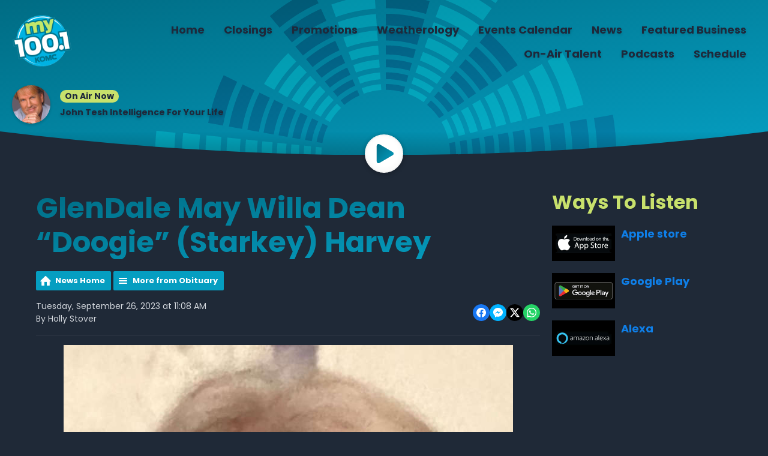

--- FILE ---
content_type: text/html; charset=UTF-8
request_url: https://www.komc.com/news-content/obituary/glendale-may-willa-dean-doogie-starkey-harvey/
body_size: 9691
content:
<!DOCTYPE HTML>
<html lang="en">
<head>
    <meta http-equiv="Content-Type" content="text/html; charset=utf-8">
<title>GlenDale May Willa Dean “Doogie” (Starkey) Harvey - My 100.1 KOMC</title>
<meta name="description" content="GlenDale May Willa Dean “Doogie” (Starkey) Harvey, 89, of Cassville, Missouri">
<meta name="keywords" content="Branson, FM, hits, music, news, radio, contemporary">
<meta name="robots" content="noodp, noydir">

<!-- Facebook -->
<meta property="og:url" content="https://www.komc.com/news-content/obituary/glendale-may-willa-dean-doogie-starkey-harvey/">
<meta property="og:title" content="GlenDale May Willa Dean “Doogie” (Starkey) Harvey">
<meta property="og:image:url" content="https://mmo.aiircdn.com/512/651301cb4af09.jpg">
<meta property="og:image:width" content="749">
<meta property="og:image:height" content="1000">
<meta property="og:image:type" content="image/jpeg">
<meta property="og:description" content="GlenDale May Willa Dean “Doogie” (Starkey) Harvey, 89, of Cassville, Missouri">
<meta property="og:site_name" content="My 100.1">
<meta property="og:type" content="article">
<meta property="fb:admins" content="1436378298,507806898">
<meta property="fb:app_id" content="1436378298, 507806898">

<!-- X.com -->
<meta name="twitter:card" content="summary">
<meta name="twitter:title" content="GlenDale May Willa Dean “Doogie” (Starkey) Harvey">
<meta name="twitter:description" content="GlenDale May Willa Dean “Doogie” (Starkey) Harvey, 89, of Cassville, Missouri">
<meta name="twitter:image" content="https://mmo.aiircdn.com/512/651301cb4af09.jpg">


<!-- Icons -->
<link rel="icon" href="https://mmo.aiircdn.com/512/60a7e86659d38.png">
<link rel="apple-touch-icon" href="https://mmo.aiircdn.com/512/60a7e86659d38.png">


<!-- Common CSS -->
<link type="text/css" href="https://c.aiircdn.com/fe/css/dist/afe-f98a36ef05.min.css" rel="stylesheet" media="screen">

<!-- Common JS -->
<script src="https://code.jquery.com/jquery-3.4.1.min.js"></script>
<script src="https://c.aiircdn.com/fe/js/dist/runtime.5b7a401a6565a36fd210.js"></script>
<script src="https://c.aiircdn.com/fe/js/dist/vendor.f6700a934cd0ca45fcf8.js"></script>
<script src="https://c.aiircdn.com/fe/js/dist/afe.10a5ff067c9b70ffe138.js"></script>

<script>
gm.properties = {"site_id":"884","page_id":null,"page_path_no_tll":"\/news-content\/obituary\/glendale-may-willa-dean-doogie-starkey-harvey\/","service_id":"3999"};
</script>

    <meta name="viewport" content="width=device-width, minimum-scale=1.0, initial-scale=1.0">
    <link rel="stylesheet" href="https://a.aiircdn.com/d/c/2335-jv7tdbx1wtsa2u.css" />
    <script src="https://a.aiircdn.com/d/j/2336-9egm1hivfiz3k6.js"></script>
        <link href="https://fonts.googleapis.com/css?family=Poppins:400,400i,700&display=swap" rel="stylesheet">
</head>
<body data-controller="ads" class="dark-theme">

<!-- Global site tag (gtag.js) - Google Analytics -->
<script async src="https://www.googletagmanager.com/gtag/js?id=G-2FVB4R7PD6"></script>
<script>
  window.dataLayer = window.dataLayer || [];
  function gtag(){dataLayer.push(arguments);}
  gtag('js', new Date());

  gtag('config', 'G-2FVB4R7PD6');
</script>
<div class="c-site-wrapper">

    <div class="c-leaderboard-wrapper">
        <div class="o-wrapper o-wrapper--no-p">
            <div class="c-ad c-leaderboard">
                <div class="gm-adpos" 
     data-ads-target="pos" 
     data-pos-id="7518" 
     id="ad-pos-7518"
 ></div>
            </div>
        </div>
    </div>

    <header class="c-page-head ">

        <div class="c-page-head__row">
            <div class="c-page-head__toggle">

                <button class="c-nav-toggle  js-toggle-navigation" type="button">
                    <div class="c-nav-icon">
                        <i class="c-nav-toggle__line"></i><i class="c-nav-toggle__line"></i><i class="c-nav-toggle__line"></i>
                    </div>
                    <span class="c-nav-toggle__title">Menu</span>
                </button>

            </div>
            <div class="c-page-head__logo">

                <a href="/"><img class="c-logo" src="https://mmo.aiircdn.com/512/60a7e86659d38.png" alt="My 100.1"></a>

            </div>
            <div class="c-page-head__nav">
                <div class="c-nav-primary-wrapper">
                    <div class="c-site-overlay  js-site-overlay"></div>
                    <nav class="c-nav-primary js-nav-primary">
                        <h2 class="u-access"><a href="/">Navigation</a></h2>
                        <ul class="global-nav-top"><li class="nav--pagemanager "><div><a href="/">
                    Home
                </a></div></li><li class="nav--closings "><div><a href="/closings/">
                    Closings
                </a></div><ul><li><a href="/closings/business-closings/">
                                Business Closings
                            </a></li><li><a href="/closings/">
                                School Closings
                            </a></li><li><a href="/closings/community-storm-resources/">
                                Community Storm Resources
                            </a></li></ul></li><li class="nav--promotions "><div><a href="#">
                    Promotions
                </a></div><ul><li><a href="/promotions/contests-100-1/">
                                Contests 100.1
                            </a></li></ul></li><li class="nav--weatherology "><div><a href="/weatherology/">
                    Weatherology
                </a></div></li><li class="nav--calendar "><div><a href="/calendar/">
                    Events Calendar
                </a></div></li><li class="nav--news "><div><a href="/news/">
                    News
                </a></div><ul><li><a href="/news/local-news/">
                                Local News
                            </a></li><li><a href="/news/suggested-local-news/">
                                Trending Local News
                            </a></li><li><a href="/news/obituaries/">
                                Obituaries
                            </a></li><li><a href="/news/local-sports/">
                                Local Sports
                            </a></li><li><a href="https://www.moarksports.com/" target="_blank">
                                MoArk Sports
                            </a></li><li><a href="https://www.idrivearkansas.com/" target="_blank">
                                Arkansas Road Conditions
                            </a></li><li><a href="http://traveler.modot.org/map/" target="_blank">
                                Missouri Road Conditions
                            </a></li></ul></li><li class="nav--directory "><div><a href="/directory/">
                    Featured Business
                </a></div></li><li class="nav--on-air-talent "><div><a href="#">
                    On-Air Talent
                </a></div><ul><li><a href="/on-air-talent/connie-sellecca-intelligence-for-your-health/">
                                Connie Sellecca (Intelligence for your Health)
                            </a></li><li><a href="/on-air-talent/josh-grisham/">
                                Josh Grisham
                            </a></li><li><a href="/on-air-talent/john-tesh/">
                                John Tesh
                            </a></li><li><a href="/on-air-talent/on-with-mario-lopez/">
                                On with Mario Lopez
                            </a></li><li><a href="/on-air-talent/rick-thomas/">
                                Rick Thomas
                            </a></li></ul></li><li class="nav--podcasts "><div><a href="/podcasts/">
                    Podcasts
                </a></div></li><li class="nav--schedule "><div><a href="/schedule/">
                    Schedule
                </a></div></li></ul>
                    </nav>
                </div>
            </div>

        </div>


        <div class="c-output-row">

                            <div class="c-output-row__item">
                    <img class="c-output-row__figure" alt="" src="https://mmo.aiircdn.com/512/64e787db1c355.jpg">
                    <div class="c-output-row__body">
                        <span class="c-tag c-tag--small c-tag--secondary">On Air Now</span>
                        <a href="/on-air-talent/john-tesh/" class="c-output-row__text">John Tesh Intelligence For Your Life</a>
                    </div>
                </div>
            
            
        </div>


        <svg class="c-page-head__cutoff" preserveAspectRatio="none" viewBox="0 0 1200 100" xmlns="http://www.w3.org/2000/svg"><defs><linearGradient x1="50%" y1="1.84%" x2="50%" y2="97.93%" id="cutoff-a"><stop stop-opacity="0" offset="0%"/><stop stop-opacity=".2" offset="100%"/></linearGradient></defs><g fill="none" fill-rule="evenodd"><path fill="url(#cutoff-a)" d="M0 0h1200v100H0z"/><path d="M0 0c200 66 400 99 600 99s400-33 600-99v100H0V0z" fill="var(--ripple-background-color)"/></g></svg>

                <a class="c-play"
           href="/player/"
           target="_blank"
           data-popup-size=""
        >
            <svg class="c-play__icon" viewBox="0 0 84 84" xmlns="http://www.w3.org/2000/svg" xmlns:xlink="http://www.w3.org/1999/xlink"><defs><linearGradient x1="100%" y1="100%" x2="0%" y2="0%" id="play-a"><stop stop-color="var(--ripple-gradient-to)" offset="0%"/><stop stop-color="var(--ripple-gradient-from)" offset="100%"/></linearGradient><filter x="-3.4%" y="-3%" width="106.8%" height="106%" filterUnits="objectBoundingBox" id="play-c"><feMorphology radius="2" in="SourceAlpha" result="shadowSpreadInner1"/><feGaussianBlur stdDeviation=".5" in="shadowSpreadInner1" result="shadowBlurInner1"/><feOffset dy="-2" in="shadowBlurInner1" result="shadowOffsetInner1"/><feComposite in="shadowOffsetInner1" in2="SourceAlpha" operator="arithmetic" k2="-1" k3="1" result="shadowInnerInner1"/><feColorMatrix values="0 0 0 0 0 0 0 0 0 0 0 0 0 0 0 0 0 0 0.0874125874 0" in="shadowInnerInner1"/></filter><path d="M21.96 82.9L80.1 48.76a7.84 7.84 0 000-13.55L21.96 1.08C17.23-1.7 10 1 10 7.85v68.27a7.92 7.92 0 0011.96 6.77z" id="play-b"/></defs><g fill-rule="nonzero" fill="none"><use fill="url(#play-a)" xlink:href="#play-b"/><use fill="#000" filter="url(#play-c)" xlink:href="#play-b"/></g></svg>
            <span class="u-access">Listen Live</span>
        </a>
        
    </header>

    <main class="c-page-main">

        <div class="o-wrapper">

            <div class="c-billboard-wrapper">
                <div class="c-ad c-billboard js-spacing-on-load">
                    <div class="gm-adpos" 
     data-ads-target="pos" 
     data-pos-id="7526" 
     id="ad-pos-7526"
 ></div>
                </div>
            </div>

            <div class="dv-grid">
                <div class="dv-grid__item dv-grid__item--flex-300">

                    <div class="c-page-main__primary">
                        <h1 class="o-headline--block o-headline--styled">GlenDale May Willa Dean “Doogie” (Starkey) Harvey</h1>

                        <div class="s-page">
                            
<div class="gm-news-article aiir-c-news-article">

            <ul class="gm-actions">
            <li>
                <a href="/news-content/" class="icon icon-home">News Home</a>
            </li>
            <li>
                <a href="/news-content/obituary/" class="icon icon-list">More from Obituary</a>
            </li>
        </ul>
    
    <article class="gm-group"
                            data-controller="injector"
                data-injector-interval-value="2"
                data-injector-html-value="&lt;div class=&quot;aiir-c-news-article__mid-article&quot;&gt;&lt;div class=&quot;gm-adpos&quot; 
     data-ads-target=&quot;pos&quot; 
     data-pos-id=&quot;12502&quot; 
     id=&quot;ad-pos-12502&quot;
 &gt;&lt;/div&gt;&lt;/div&gt;"
                >

        <div class="aiir-c-news-extra">
            <div class="aiir-c-news-extra__meta">
                <p class="aiir-c-news-extra__timestamp">
                    Tuesday, September 26, 2023 at 11:08 AM
                </p>

                                    <p class="aiir-c-news-extra__author">
                        By Holly Stover
                                            </p>
                            </div>

            
<div class="aiir-share--floated">
    <ul class="aiir-share__list aiir-share__list--floated">
        <li class="aiir-share__item aiir-share__item--floated">
            <a href="https://www.facebook.com/sharer/sharer.php?u=https%3A%2F%2Fwww.komc.com%2Fnews-content%2Fobituary%2Fglendale-may-willa-dean-doogie-starkey-harvey%2F" 
               class="aiir-share__link aiir-share__link--facebook" 
               data-controller="popup"
               data-action="click->popup#open"
               data-popup-size-param="550x500"
               target="_blank">
                <span class="access">Share on Facebook</span>
                <svg class="aiir-share__icon aiir-share__icon--floated" viewBox="0 0 24 24" xmlns="http://www.w3.org/2000/svg" fill-rule="evenodd" clip-rule="evenodd" stroke-linejoin="round"><path d="M23.9981 11.9991C23.9981 5.37216 18.626 0 11.9991 0C5.37216 0 0 5.37216 0 11.9991C0 17.9882 4.38789 22.9522 10.1242 23.8524V15.4676H7.07758V11.9991H10.1242V9.35553C10.1242 6.34826 11.9156 4.68714 14.6564 4.68714C15.9692 4.68714 17.3424 4.92149 17.3424 4.92149V7.87439H15.8294C14.3388 7.87439 13.8739 8.79933 13.8739 9.74824V11.9991H17.2018L16.6698 15.4676H13.8739V23.8524C19.6103 22.9522 23.9981 17.9882 23.9981 11.9991Z"></path></svg>
            </a>
        </li>
        <li class="aiir-share__item aiir-share__item--floated aiir-share__item--mobile-only">
            <a href="fb-messenger://share?link=https%3A%2F%2Fwww.komc.com%2Fnews-content%2Fobituary%2Fglendale-may-willa-dean-doogie-starkey-harvey%2F" 
               class="aiir-share__link aiir-share__link--messenger">
                <span class="access">Share on Messenger</span>
                <svg class="aiir-share__icon aiir-share__icon--floated" viewBox="0 0 16 16" xmlns="http://www.w3.org/2000/svg" fill-rule="evenodd" clip-rule="evenodd" stroke-linejoin="round" stroke-miterlimit="1.414"><path d="M8 0C3.582 0 0 3.316 0 7.407c0 2.332 1.163 4.41 2.98 5.77V16l2.725-1.495c.727.2 1.497.31 2.295.31 4.418 0 8-3.317 8-7.408C16 3.317 12.418 0 8 0zm.795 9.975L6.758 7.802 2.783 9.975l4.372-4.642 2.087 2.173 3.926-2.173-4.373 4.642z" fill-rule="nonzero"></path></svg>
            </a>
        </li>
        <li class="aiir-share__item aiir-share__item--floated aiir-share__item--desktop-only">
            <a href="http://www.facebook.com/dialog/send?&app_id=1436378298, 507806898&link=https%3A%2F%2Fwww.komc.com%2Fnews-content%2Fobituary%2Fglendale-may-willa-dean-doogie-starkey-harvey%2F&redirect_uri=https%3A%2F%2Fwww.komc.com%2Fnews-content%2Fobituary%2Fglendale-may-willa-dean-doogie-starkey-harvey%2F&display=popup" 
               class="aiir-share__link aiir-share__link--messenger" 
               data-controller="popup"
               data-action="click->popup#open"
               data-popup-size-param="645x580"
               target="_blank">
                <span class="access">Share on Messenger</span>
                <svg class="aiir-share__icon aiir-share__icon--floated" viewBox="0 0 16 16" xmlns="http://www.w3.org/2000/svg" fill-rule="evenodd" clip-rule="evenodd" stroke-linejoin="round" stroke-miterlimit="1.414"><path d="M8 0C3.582 0 0 3.316 0 7.407c0 2.332 1.163 4.41 2.98 5.77V16l2.725-1.495c.727.2 1.497.31 2.295.31 4.418 0 8-3.317 8-7.408C16 3.317 12.418 0 8 0zm.795 9.975L6.758 7.802 2.783 9.975l4.372-4.642 2.087 2.173 3.926-2.173-4.373 4.642z" fill-rule="nonzero"></path></svg>
            </a>
        </li>
        <li class="aiir-share__item aiir-share__item--floated">
            <a href="https://twitter.com/intent/tweet?url=https%3A%2F%2Fwww.komc.com%2Fnews-content%2Fobituary%2Fglendale-may-willa-dean-doogie-starkey-harvey%2F&text=GlenDale+May+Willa+Dean+%E2%80%9CDoogie%E2%80%9D+%28Starkey%29+Harvey" 
            class="aiir-share__link aiir-share__link--twitter" 
            data-controller="popup"
            data-action="click->popup#open"
            data-popup-size-param="550x400"
            target="_blank">
                <span class="access">Share on X</span>
                <svg class="aiir-share__icon aiir-share__icon--floated" role="img" viewBox="0 0 24 24" xmlns="http://www.w3.org/2000/svg"><path d="M18.901 1.153h3.68l-8.04 9.19L24 22.846h-7.406l-5.8-7.584-6.638 7.584H.474l8.6-9.83L0 1.154h7.594l5.243 6.932ZM17.61 20.644h2.039L6.486 3.24H4.298Z"/></svg>
            </a>
        </li>
         <li class="aiir-share__item aiir-share__item--floated">
            <a href="https://wa.me/?text=https%3A%2F%2Fwww.komc.com%2Fnews-content%2Fobituary%2Fglendale-may-willa-dean-doogie-starkey-harvey%2F" 
               class="aiir-share__link aiir-share__link--whatsapp" 
               data-action="share/whatsapp/share">
                <span class="access">Share on Whatsapp</span>
                <svg class="aiir-share__icon aiir-share__icon--floated" viewBox="0 0 16 16" xmlns="http://www.w3.org/2000/svg" fill-rule="evenodd" clip-rule="evenodd" stroke-linejoin="round" stroke-miterlimit="1.414"><path d="M11.665 9.588c-.2-.1-1.177-.578-1.36-.644-.182-.067-.315-.1-.448.1-.132.197-.514.643-.63.775-.116.13-.232.14-.43.05-.2-.1-.842-.31-1.602-.99-.592-.53-.99-1.18-1.107-1.38-.116-.2-.013-.31.087-.41.09-.09.2-.23.3-.35.098-.12.13-.2.198-.33.066-.14.033-.25-.017-.35-.05-.1-.448-1.08-.614-1.47-.16-.39-.325-.34-.448-.34-.115-.01-.248-.01-.38-.01-.134 0-.35.05-.532.24-.182.2-.696.68-.696 1.65s.713 1.91.812 2.05c.1.13 1.404 2.13 3.4 2.99.476.2.846.32 1.136.42.476.15.91.13 1.253.08.383-.06 1.178-.48 1.344-.95.17-.47.17-.86.12-.95-.05-.09-.18-.14-.38-.23M8.04 14.5h-.01c-1.18 0-2.35-.32-3.37-.92l-.24-.143-2.5.65.67-2.43-.16-.25c-.66-1.05-1.01-2.26-1.01-3.506 0-3.63 2.97-6.59 6.628-6.59 1.77 0 3.43.69 4.68 1.94 1.25 1.24 1.94 2.9 1.94 4.66-.003 3.63-2.973 6.59-6.623 6.59M13.68 2.3C12.16.83 10.16 0 8.03 0 3.642 0 .07 3.556.067 7.928c0 1.397.366 2.76 1.063 3.964L0 16l4.223-1.102c1.164.63 2.474.964 3.807.965h.004c4.39 0 7.964-3.557 7.966-7.93 0-2.117-.827-4.11-2.33-5.608"></path></svg>
            </a>
        </li>
    </ul>
</div>
        </div>

                    <figure class="aiir-c-news-figure ">
                <img class="aiir-c-news-figure__image" src="https://mmo.aiircdn.com/512/651301cb4af09.jpg" alt="" />
                            </figure>
        
        <p class="aiir-c-news-article__abstract">
            GlenDale May Willa Dean “Doogie” (Starkey) Harvey, 89, of Cassville, Missouri
        </p>

        <p>GlenDale May Willa Dean &ldquo;Doogie&rdquo; (Starkey) Harvey, 89, of Cassville was peacefully called home by her savior Jesus, after a brief battle with cancer surrounded by family on September 24, 2023, in the same home she was born.&nbsp;<br />
&nbsp;&nbsp; &nbsp;Doogie was born August 27, 1934 to Benton J and Flossie Mae (Gaylor) Starkey in Barry County, MO. Affectionately given the nickname Doogie by her father, she was a lifelong resident of Cassville. On November 5, 1952, she married Carol C Harvey from Butterfield in Berryville, AR. While caring for her late father together in the home he built, their lives were filled with the joy of raising five children: Allen, Paula, Mike, and twins Sarah and Susan.&nbsp;<br />
&nbsp;&nbsp; &nbsp;Doogie worked for years at the Jumping Jack Shoe factories in Monett and Cassville, until their closure in 1980; then for Justin Boot when they opened their Cassville factory in 1981, until her retirement in the mid 1990&rsquo;s. As a member of Emmanuel Baptist in Cassville, she was baptized alongside Carol on October 28, 1990. Her favorite pastime was sitting on the porch, visiting with family and friends. She enjoyed being outdoors but when the weather didn&rsquo;t allow it, she was readily found either watching Dr. Stanley&rsquo;s sermons on TV, reading, or doing word searches. After Carol&rsquo;s untimely passing in 1999, she reconnected with her childhood friend Bill Houston, also of Cassville. They enjoyed each other&rsquo;s company and were always present for their families&rsquo; milestones and gatherings until his passing in 2011.&nbsp;<br />
&nbsp;&nbsp; &nbsp;Doogie is preceded in death by her parents; husband Carol of 46 years; daughter Paula (Harvey) Stringer; son-in-law Ronny Stringer; all twelve of her siblings; mother-in-law Eva (Mullins) Harvey; father-in-law Pharis Harvey; seven brothers-in-law; and friend Bill Houston.&nbsp;<br />
&nbsp;&nbsp; &nbsp;She is survived by many caring people who will always cherish the memories and the time she was with us, especially her children: Allen (Joan) Harvey of Seligman; Mike (Rhonda) Harvey of Rogers; Sarah Redmon of Cassville; and Susan Lynch (John Terminella) of Fayetteville; and her sister-in-law Kathy (Tim) Stansberry of Cassville. Her bonus children: Gerald Houston of Cassville; Donna Hurst of Cassville; Vickie Houston of Sarasota, FL; Billie (Tim) Sapp of Exeter; Bettie Kaye (Audy) Holman of Cassville; and Shelly (Klaus) Doranth of Bradenton, FL.<br />
&nbsp;&nbsp; &nbsp;Doogie will always hold a special place in the hearts of her grandchildren. Undoubtedly, her favorite role in life was being grandma to 13: David Harvey (Shonna) of Rogers; Gary Dale Harvey (Angie) of Rogers; Kim Loper of Gravette; Bryan Stringer of Buckner, MO; Alisha Wetzel of Buckner, MO; Brad Harvey (Michelle) of Cassville; Stasha Curry of Cassville; Matt Harvey (Christina) of Cassville; Jeremy Lynch (Juliana Chalmers) of Springdale; Ryan Lynch (Kirby) of Siloam Springs; Isaak Redmon of Frisco, TX; Elijah Redmon of Eureka Springs; and Ty (Audra) Barton of Seligman. In addition, she had 23 great-grandchildren; nine great-great grandchildren; and Bill&rsquo;s 17 grandchildren, whom she loved as her own.&nbsp;<br />
&nbsp;&nbsp; &nbsp;She will also be sorely missed by countless nieces, nephews, cousins, and friends.&nbsp;<br />
Surely goodness and mercy will follow me all the days of my life: and I will dwell in the house of the Lord forever. Psalms 23:6<br />
But they who wait for the LORD shall renew their strength; they shall mount up with wings like eagles; they shall run and not be weary; they shall walk and not faint. Isaiah 40:31<br />
&nbsp;&nbsp; &nbsp;Pallbearers are David Harvey, Brad Harvey, Gary Harvey, Bryan Stringer, Jeremy Lynch, Matt Harvey, Ryan Lynch, Isaak Redmon, and Elijah Redmon.&nbsp;<br />
&nbsp;&nbsp; &nbsp;Services will be held at 2:00 P.M. Monday, October 2, 2023 at Fohn Funeral Home in Cassville. Brother Tony Ball and Pastor Rick Cooper will conduct the services. Burial will be at Oak Hill Cemetery in Cassville, Missouri.<br />
&nbsp;&nbsp; &nbsp;The family will receive friends from 1:00 P.M. until service time Monday at Fohn Funeral Home in Cassville.&nbsp;<br />
&nbsp;&nbsp; &nbsp;In lieu of flowers, Doogie would want anyone reading to know and strengthen their own relationship with God. Donations can be made to Compassus Hospice in Monett through the Hospice Angels Foundation at www.compassus.com/hospice-angels/memorial-or-honor-donations/<br />
Visit www.fohnfuneralhome.com for online obituaries, guestbook and private condolences.</p>

<p><br />
FOHN FUNERAL HOME<br />
Cassville, Missouri<br />
417-847-2141<br />
&nbsp;</p>

        
        
    </article>

    
<div class="aiir-share">
    <h2 class="aiir-share__header">Share</h2>
    <ul class="aiir-share__list">
        <li class="aiir-share__item">
            <a href="https://www.facebook.com/sharer/sharer.php?u=https%3A%2F%2Fwww.komc.com%2Fnews-content%2Fobituary%2Fglendale-may-willa-dean-doogie-starkey-harvey%2F" 
               class="aiir-share__link aiir-share__link--facebook" 
               data-controller="popup"
               data-action="click->popup#open"
               data-popup-size-param="550x500"
               target="_blank">
                <span class="access">Share on Facebook</span>
                <svg class="aiir-share__icon" viewBox="0 0 24 24" xmlns="http://www.w3.org/2000/svg" fill-rule="evenodd" clip-rule="evenodd" stroke-linejoin="round"><path d="M23.9981 11.9991C23.9981 5.37216 18.626 0 11.9991 0C5.37216 0 0 5.37216 0 11.9991C0 17.9882 4.38789 22.9522 10.1242 23.8524V15.4676H7.07758V11.9991H10.1242V9.35553C10.1242 6.34826 11.9156 4.68714 14.6564 4.68714C15.9692 4.68714 17.3424 4.92149 17.3424 4.92149V7.87439H15.8294C14.3388 7.87439 13.8739 8.79933 13.8739 9.74824V11.9991H17.2018L16.6698 15.4676H13.8739V23.8524C19.6103 22.9522 23.9981 17.9882 23.9981 11.9991Z"></path></svg>
            </a>
        </li>
        <li class="aiir-share__item aiir-share__item--mobile-only">
            <a href="fb-messenger://share?link=https%3A%2F%2Fwww.komc.com%2Fnews-content%2Fobituary%2Fglendale-may-willa-dean-doogie-starkey-harvey%2F" 
               class="aiir-share__link aiir-share__link--messenger">
                <span class="access">Share on Messenger</span>
                <svg class="aiir-share__icon" viewBox="0 0 16 16" xmlns="http://www.w3.org/2000/svg" fill-rule="evenodd" clip-rule="evenodd" stroke-linejoin="round" stroke-miterlimit="1.414"><path d="M8 0C3.582 0 0 3.316 0 7.407c0 2.332 1.163 4.41 2.98 5.77V16l2.725-1.495c.727.2 1.497.31 2.295.31 4.418 0 8-3.317 8-7.408C16 3.317 12.418 0 8 0zm.795 9.975L6.758 7.802 2.783 9.975l4.372-4.642 2.087 2.173 3.926-2.173-4.373 4.642z" fill-rule="nonzero"></path></svg>
            </a>
        </li>
        <li class="aiir-share__item aiir-share__item--desktop-only">
            <a href="http://www.facebook.com/dialog/send?&app_id=1436378298, 507806898&link=https%3A%2F%2Fwww.komc.com%2Fnews-content%2Fobituary%2Fglendale-may-willa-dean-doogie-starkey-harvey%2F&redirect_uri=https%3A%2F%2Fwww.komc.com%2Fnews-content%2Fobituary%2Fglendale-may-willa-dean-doogie-starkey-harvey%2F&display=popup" 
               class="aiir-share__link aiir-share__link--messenger" 
               data-controller="popup"
               data-action="click->popup#open"
               data-popup-size-param="645x580"
               target="_blank">
                <span class="access">Share on Messenger</span>
                <svg class="aiir-share__icon" viewBox="0 0 16 16" xmlns="http://www.w3.org/2000/svg" fill-rule="evenodd" clip-rule="evenodd" stroke-linejoin="round" stroke-miterlimit="1.414"><path d="M8 0C3.582 0 0 3.316 0 7.407c0 2.332 1.163 4.41 2.98 5.77V16l2.725-1.495c.727.2 1.497.31 2.295.31 4.418 0 8-3.317 8-7.408C16 3.317 12.418 0 8 0zm.795 9.975L6.758 7.802 2.783 9.975l4.372-4.642 2.087 2.173 3.926-2.173-4.373 4.642z" fill-rule="nonzero"></path></svg>
            </a>
        </li>
        <li class="aiir-share__item">
            <a href="https://twitter.com/intent/tweet?url=https%3A%2F%2Fwww.komc.com%2Fnews-content%2Fobituary%2Fglendale-may-willa-dean-doogie-starkey-harvey%2F&text=GlenDale+May+Willa+Dean+%E2%80%9CDoogie%E2%80%9D+%28Starkey%29+Harvey" 
            class="aiir-share__link aiir-share__link--twitter" 
            data-controller="popup"
            data-action="click->popup#open"
            data-popup-size-param="550x400"
            target="_blank">
                <span class="access">Share on X</span>
                <svg class="aiir-share__icon" role="img" viewBox="0 0 24 24" xmlns="http://www.w3.org/2000/svg"><path d="M18.901 1.153h3.68l-8.04 9.19L24 22.846h-7.406l-5.8-7.584-6.638 7.584H.474l8.6-9.83L0 1.154h7.594l5.243 6.932ZM17.61 20.644h2.039L6.486 3.24H4.298Z"/></svg>
            </a>
        </li>
         <li class="aiir-share__item">
            <a href="https://wa.me/?text=https%3A%2F%2Fwww.komc.com%2Fnews-content%2Fobituary%2Fglendale-may-willa-dean-doogie-starkey-harvey%2F" 
               class="aiir-share__link aiir-share__link--whatsapp" 
               data-action="share/whatsapp/share">
                <span class="access">Share on Whatsapp</span>
                <svg class="aiir-share__icon" viewBox="0 0 16 16" xmlns="http://www.w3.org/2000/svg" fill-rule="evenodd" clip-rule="evenodd" stroke-linejoin="round" stroke-miterlimit="1.414"><path d="M11.665 9.588c-.2-.1-1.177-.578-1.36-.644-.182-.067-.315-.1-.448.1-.132.197-.514.643-.63.775-.116.13-.232.14-.43.05-.2-.1-.842-.31-1.602-.99-.592-.53-.99-1.18-1.107-1.38-.116-.2-.013-.31.087-.41.09-.09.2-.23.3-.35.098-.12.13-.2.198-.33.066-.14.033-.25-.017-.35-.05-.1-.448-1.08-.614-1.47-.16-.39-.325-.34-.448-.34-.115-.01-.248-.01-.38-.01-.134 0-.35.05-.532.24-.182.2-.696.68-.696 1.65s.713 1.91.812 2.05c.1.13 1.404 2.13 3.4 2.99.476.2.846.32 1.136.42.476.15.91.13 1.253.08.383-.06 1.178-.48 1.344-.95.17-.47.17-.86.12-.95-.05-.09-.18-.14-.38-.23M8.04 14.5h-.01c-1.18 0-2.35-.32-3.37-.92l-.24-.143-2.5.65.67-2.43-.16-.25c-.66-1.05-1.01-2.26-1.01-3.506 0-3.63 2.97-6.59 6.628-6.59 1.77 0 3.43.69 4.68 1.94 1.25 1.24 1.94 2.9 1.94 4.66-.003 3.63-2.973 6.59-6.623 6.59M13.68 2.3C12.16.83 10.16 0 8.03 0 3.642 0 .07 3.556.067 7.928c0 1.397.366 2.76 1.063 3.964L0 16l4.223-1.102c1.164.63 2.474.964 3.807.965h.004c4.39 0 7.964-3.557 7.966-7.93 0-2.117-.827-4.11-2.33-5.608"></path></svg>
            </a>
        </li>
    </ul>
</div>

    <div data-nosnippet>
                    <div>
                <h1>WAYS TO LISTEN</h1>

<ul class="gm-sec" data-per-row="3" data-grid-threshold="480">
    <li class="c-pod">
    <a href="https://apps.apple.com/us/app/new-country-1029/id6468967465" class="c-pod__link">
        <img src="https://mmo.aiircdn.com/512/6529604cce826.jpg" alt="" class="c-pod__img" />
    </a>
    <div class="c-pod__content">
        <a href="https://apps.apple.com/us/app/new-country-1029/id6468967465" class="c-pod__link"><strong class="c-pod__title">Apple store</strong></a>
    	<p class="c-pod__description"></p>
    </div>
</li><li class="c-pod">
    <a href="https://play.google.com/store/apps/details?id=com.newcountry1029.player" class="c-pod__link">
        <img src="https://mmo.aiircdn.com/512/6529604caea50.jpg" alt="" class="c-pod__img" />
    </a>
    <div class="c-pod__content">
        <a href="https://play.google.com/store/apps/details?id=com.newcountry1029.player" class="c-pod__link"><strong class="c-pod__title">Google Play</strong></a>
    	<p class="c-pod__description"></p>
    </div>
</li><li class="c-pod">
    <a href="https://alexa.amazon.com/" class="c-pod__link">
        <img src="https://mmo.aiircdn.com/512/6529604d38d34.jpg" alt="" class="c-pod__img" />
    </a>
    <div class="c-pod__content">
        <a href="https://alexa.amazon.com/" class="c-pod__link"><strong class="c-pod__title">Alexa</strong></a>
    	<p class="c-pod__description"></p>
    </div>
</li>
</ul>

<p>&nbsp;</p>

<p><a href="https://www.facebook.com/NewCountry1029" target="_blank"><img alt="" src="https://mmo.aiircdn.com/512/6751f47b3765d.png" style="width: 158px; height: 111px;" /></a></p>
            </div>
        
                    <h2>More from Obituary</h2>

            <ul class="gm-sec divide-rows" data-grid-threshold="400"
                                >
                                        <li>
        <a class="gm-sec-title" href="/news-content/obituary/song-her/">
            <img class="gm-sec-img "
                 src="https://mmo.aiircdn.com/512/6969582cbe747.jpeg"
                 alt=""
            />
            Song Her
        </a>
        <div class="gm-sec-text">
                                        <p class="gm-sec-description">
                    Song Her, age 58, passed away on December 12, 2025. 
                </p>
                    </div>
    </li>

                                        <li>
        <a class="gm-sec-title" href="/news-content/obituary/keith-dale-hankins/">
            <img class="gm-sec-img "
                 src="https://mmo.aiircdn.com/512/696957aeb7e82.jpeg"
                 alt=""
            />
            Keith Dale Hankins
        </a>
        <div class="gm-sec-text">
                                        <p class="gm-sec-description">
                    Keith Dale Hankins, age 78, passed away on January 23, 2026. 
                </p>
                    </div>
    </li>

                                        <li>
        <a class="gm-sec-title" href="/news-content/obituary/dorothy-lynn-caldwell-redard-dodie/">
            <img class="gm-sec-img "
                 src="https://mmo.aiircdn.com/512/69695730043d4.jpeg"
                 alt=""
            />
            Dorothy Lynn Caldwell Redard (Dodie)
        </a>
        <div class="gm-sec-text">
                                        <p class="gm-sec-description">
                    Dorothy Lynn Caldwell Redard (Dodie), age 83, passed away on January 11, 2026. 
                </p>
                    </div>
    </li>

                                        <li>
        <a class="gm-sec-title" href="/news-content/obituary/arliss-ray-stillings/">
            <img class="gm-sec-img "
                 src="https://mmo.aiircdn.com/512/696956c993c16.jpeg"
                 alt=""
            />
            Arliss Ray Stillings
        </a>
        <div class="gm-sec-text">
                                        <p class="gm-sec-description">
                    Arliss Ray Stillings, age 74, passed away on January 7, 2026. 
                </p>
                    </div>
    </li>

                                        <li>
        <a class="gm-sec-title" href="/news-content/obituary/joyett-joy-elain-colgan/">
            <img class="gm-sec-img "
                 src="https://mmo.aiircdn.com/512/69695646e1174.jpeg"
                 alt=""
            />
            Joyett “Joy” Elain Colgan
        </a>
        <div class="gm-sec-text">
                                        <p class="gm-sec-description">
                    Joyett “Joy” Elain Colgan, age 60, passed away on January 8, 2026. 
                </p>
                    </div>
    </li>

                                        <li>
        <a class="gm-sec-title" href="/news-content/obituary/andrew-harold-skeen/">
            <img class="gm-sec-img "
                 src="https://mmo.aiircdn.com/512/696954df12e50.jpg"
                 alt=""
            />
            Andrew Harold Skeen
        </a>
        <div class="gm-sec-text">
                                        <p class="gm-sec-description">
                    Andrew Harold Skeen, age 37, passed away on January 6, 2026. 
                </p>
                    </div>
    </li>

                            </ul>
        
        
    </div>

</div>

<script type="application/ld+json">
{"@context":"http:\/\/schema.org","@type":"Article","name":"GlenDale May Willa Dean \u201cDoogie\u201d (Starkey) Harvey","description":"GlenDale May Willa Dean \u201cDoogie\u201d (Starkey) Harvey, 89, of Cassville, Missouri","articleBody":"<p>GlenDale May Willa Dean &ldquo;Doogie&rdquo; (Starkey) Harvey, 89, of Cassville was peacefully called home by her savior Jesus, after a brief battle with cancer surrounded by family on September 24, 2023, in the same home she was born.&nbsp;<br \/>\n&nbsp;&nbsp; &nbsp;Doogie was born August 27, 1934 to Benton J and Flossie Mae (Gaylor) Starkey in Barry County, MO. Affectionately given the nickname Doogie by her father, she was a lifelong resident of Cassville. On November 5, 1952, she married Carol C Harvey from Butterfield in Berryville, AR. While caring for her late father together in the home he built, their lives were filled with the joy of raising five children: Allen, Paula, Mike, and twins Sarah and Susan.&nbsp;<br \/>\n&nbsp;&nbsp; &nbsp;Doogie worked for years at the Jumping Jack Shoe factories in Monett and Cassville, until their closure in 1980; then for Justin Boot when they opened their Cassville factory in 1981, until her retirement in the mid 1990&rsquo;s. As a member of Emmanuel Baptist in Cassville, she was baptized alongside Carol on October 28, 1990. Her favorite pastime was sitting on the porch, visiting with family and friends. She enjoyed being outdoors but when the weather didn&rsquo;t allow it, she was readily found either watching Dr. Stanley&rsquo;s sermons on TV, reading, or doing word searches. After Carol&rsquo;s untimely passing in 1999, she reconnected with her childhood friend Bill Houston, also of Cassville. They enjoyed each other&rsquo;s company and were always present for their families&rsquo; milestones and gatherings until his passing in 2011.&nbsp;<br \/>\n&nbsp;&nbsp; &nbsp;Doogie is preceded in death by her parents; husband Carol of 46 years; daughter Paula (Harvey) Stringer; son-in-law Ronny Stringer; all twelve of her siblings; mother-in-law Eva (Mullins) Harvey; father-in-law Pharis Harvey; seven brothers-in-law; and friend Bill Houston.&nbsp;<br \/>\n&nbsp;&nbsp; &nbsp;She is survived by many caring people who will always cherish the memories and the time she was with us, especially her children: Allen (Joan) Harvey of Seligman; Mike (Rhonda) Harvey of Rogers; Sarah Redmon of Cassville; and Susan Lynch (John Terminella) of Fayetteville; and her sister-in-law Kathy (Tim) Stansberry of Cassville. Her bonus children: Gerald Houston of Cassville; Donna Hurst of Cassville; Vickie Houston of Sarasota, FL; Billie (Tim) Sapp of Exeter; Bettie Kaye (Audy) Holman of Cassville; and Shelly (Klaus) Doranth of Bradenton, FL.<br \/>\n&nbsp;&nbsp; &nbsp;Doogie will always hold a special place in the hearts of her grandchildren. Undoubtedly, her favorite role in life was being grandma to 13: David Harvey (Shonna) of Rogers; Gary Dale Harvey (Angie) of Rogers; Kim Loper of Gravette; Bryan Stringer of Buckner, MO; Alisha Wetzel of Buckner, MO; Brad Harvey (Michelle) of Cassville; Stasha Curry of Cassville; Matt Harvey (Christina) of Cassville; Jeremy Lynch (Juliana Chalmers) of Springdale; Ryan Lynch (Kirby) of Siloam Springs; Isaak Redmon of Frisco, TX; Elijah Redmon of Eureka Springs; and Ty (Audra) Barton of Seligman. In addition, she had 23 great-grandchildren; nine great-great grandchildren; and Bill&rsquo;s 17 grandchildren, whom she loved as her own.&nbsp;<br \/>\n&nbsp;&nbsp; &nbsp;She will also be sorely missed by countless nieces, nephews, cousins, and friends.&nbsp;<br \/>\nSurely goodness and mercy will follow me all the days of my life: and I will dwell in the house of the Lord forever. Psalms 23:6<br \/>\nBut they who wait for the LORD shall renew their strength; they shall mount up with wings like eagles; they shall run and not be weary; they shall walk and not faint. Isaiah 40:31<br \/>\n&nbsp;&nbsp; &nbsp;Pallbearers are David Harvey, Brad Harvey, Gary Harvey, Bryan Stringer, Jeremy Lynch, Matt Harvey, Ryan Lynch, Isaak Redmon, and Elijah Redmon.&nbsp;<br \/>\n&nbsp;&nbsp; &nbsp;Services will be held at 2:00 P.M. Monday, October 2, 2023 at Fohn Funeral Home in Cassville. Brother Tony Ball and Pastor Rick Cooper will conduct the services. Burial will be at Oak Hill Cemetery in Cassville, Missouri.<br \/>\n&nbsp;&nbsp; &nbsp;The family will receive friends from 1:00 P.M. until service time Monday at Fohn Funeral Home in Cassville.&nbsp;<br \/>\n&nbsp;&nbsp; &nbsp;In lieu of flowers, Doogie would want anyone reading to know and strengthen their own relationship with God. Donations can be made to Compassus Hospice in Monett through the Hospice Angels Foundation at www.compassus.com\/hospice-angels\/memorial-or-honor-donations\/<br \/>\nVisit www.fohnfuneralhome.com for online obituaries, guestbook and private condolences.<\/p>\n\n<p><br \/>\nFOHN FUNERAL HOME<br \/>\nCassville, Missouri<br \/>\n417-847-2141<br \/>\n&nbsp;<\/p>","image":"https:\/\/mmo.aiircdn.com\/512\/651301cb4af09.jpg","datePublished":"2023-09-26T16:08:11+00:00","url":"https:\/\/www.komc.com\/news-content\/obituary\/glendale-may-willa-dean-doogie-starkey-harvey\/","publisher":{"@type":"Organization","name":"My 100.1"},"headline":"GlenDale May Willa Dean \u201cDoogie\u201d (Starkey) Harvey","author":{"@type":"Person","name":"Holly Stover"}}
</script>

                        </div>
                        
                        
                    </div>

                </div><!--
             --><div class="dv-grid__item dv-grid__item--fix-300">

                    <div class="c-ad c-mpu js-spacing-on-load">
                        <div class="gm-adpos" 
     data-ads-target="pos" 
     data-pos-id="7519" 
     id="ad-pos-7519"
 ></div>
                    </div>

                    <div class="o-content-block tb-sectional">
        <h2 class="o-headline"><span class="o-headline__main">Ways To Listen</span></h2>
        
    
	    	<div class="o-content-block__inner">
	            
            
         <ul class="gm-sec" data-per-row="3" data-grid-threshold="480">
    <li class="c-pod">
    <a href="https://apps.apple.com/us/app/my-100-1/id6468967095" class="c-pod__link">
        <img src="https://mmo.aiircdn.com/512/6529604cce826.jpg" alt="" class="c-pod__img" />
    </a>
    <div class="c-pod__content">
        <a href="https://apps.apple.com/us/app/my-100-1/id6468967095" class="c-pod__link"><strong class="c-pod__title">Apple store</strong></a>
    	<p class="c-pod__description"></p>
    </div>
</li><li class="c-pod">
    <a href="https://play.google.com/store/apps/details?id=com.komc.player" class="c-pod__link">
        <img src="https://mmo.aiircdn.com/512/6529604caea50.jpg" alt="" class="c-pod__img" />
    </a>
    <div class="c-pod__content">
        <a href="https://play.google.com/store/apps/details?id=com.komc.player" class="c-pod__link"><strong class="c-pod__title">Google Play</strong></a>
    	<p class="c-pod__description"></p>
    </div>
</li><li class="c-pod">
    <a href="https://alexa.amazon.com/" class="c-pod__link">
        <img src="https://mmo.aiircdn.com/512/6529604d38d34.jpg" alt="" class="c-pod__img" />
    </a>
    <div class="c-pod__content">
        <a href="https://alexa.amazon.com/" class="c-pod__link"><strong class="c-pod__title">Alexa</strong></a>
    	<p class="c-pod__description"></p>
    </div>
</li>
</ul>
     
        
	    	</div>
	    
</div>
<div class="o-content-block tb-custom-html">
    
        
    <div class="o-content-block__inner">
		<div id="wxHomepageWidget"></div>

<script src="https://weatherology.com/v2/widgets/js/custom-homepage-wx-alt-no-extended.js"></script>

<script>
    var wxApiId = 'utfjWRxgJ5r5jmoWUdNbyQ3kIwp20wla';
    var wxApiLat = 36.6437;
    var wxApiLng = -93.2185;
    var wxCity = 'Branson';
    var wxState = 'MO';
    var wxFcastLnk = 'https://weatherology.com/local-weather/United%20States/Missouri/Branson.html';
    var wxWinds = 'yes';
    var wxDewPoint = 'yes';
    var wxHumidity = 'yes';
    var wxPressure = 'yes';
    var wxVisibility = 'yes';
    var wxWindChill = 'no';
    var wxHeatIndex = 'no';
    var wxSearch = 'no';
    var wxRadar = 'yes';
</script>
    </div>
</div>

                    <div class="c-ad c-mpu js-spacing-on-load">
                        <div class="gm-adpos" 
     data-ads-target="pos" 
     data-pos-id="7520" 
     id="ad-pos-7520"
 ></div>
                    </div>

                </div>
            </div>

            <div class="c-bottom-ads"><div class="c-ad c-ad--rectangle"><div class="gm-adpos" 
     data-ads-target="pos" 
     data-pos-id="7522" 
     id="ad-pos-7522"
 ></div></div><div class="c-ad c-ad--rectangle"><div class="gm-adpos" 
     data-ads-target="pos" 
     data-pos-id="7523" 
     id="ad-pos-7523"
 ></div></div><div class="c-ad c-ad--rectangle"><div class="gm-adpos" 
     data-ads-target="pos" 
     data-pos-id="7524" 
     id="ad-pos-7524"
 ></div></div><div class="c-ad c-ad--rectangle"><div class="gm-adpos" 
     data-ads-target="pos" 
     data-pos-id="7525" 
     id="ad-pos-7525"
 ></div></div></div>

        </div>
    </main>

    <footer class="c-page-footer">

        <div class="o-wrapper">
                            <ul class="o-list-inline c-footer-links"><li class="o-list-inline__item c-footer-links__item"><a href="/" class="c-page-footer__link" >Home</a></li><li class="o-list-inline__item c-footer-links__item"><a href="https://publicfiles.fcc.gov/fm-profile/KOMC-FM/equal-employment-opportunity-records" class="c-page-footer__link" target="_blank">EEOC</a></li><li class="o-list-inline__item c-footer-links__item"><a href="https://mmo.aiircdn.com/512/60a66ebf71b18.pdf" class="c-page-footer__link" target="_blank">FCC Applications</a></li><li class="o-list-inline__item c-footer-links__item"><a href="https://publicfiles.fcc.gov/fm-profile/komc-fm" class="c-page-footer__link" target="_blank">FCC Public File</a></li><li class="o-list-inline__item c-footer-links__item"><a href="/privacy-policy/" class="c-page-footer__link" target="_blank">Privacy</a></li><li class="o-list-inline__item c-footer-links__item"><a href="/terms-of-use/" class="c-page-footer__link" >Terms of Use</a></li><li class="o-list-inline__item c-footer-links__item"><a href="/contact-us1/" class="c-page-footer__link" >Contact Us</a></li><li class="o-list-inline__item c-footer-links__item"><a href="/careers/" class="c-page-footer__link" >Careers</a></li><li class="o-list-inline__item c-footer-links__item"><a href="/forms/all-forms/" class="c-page-footer__link" >Success Team</a></li><li class="o-list-inline__item c-footer-links__item"><a href="https://www.komc.com/pay-my-bill/" class="c-page-footer__link" target="_blank">Pay My Bill</a></li></ul>
            
                            <p>(417) 337-7855 (Office) • (417) 527-6404 (Text Line) • (417) 337-7857 (Studio/Request Line)</p>
            
                        <p class="c-page-footer__copyright">
                &copy; Copyright 2026 My 100.1. Powered by <a href="https://aiir.com" target="_blank" title="Aiir radio website CMS">Aiir</a>.
            </p>

        </div>

    </footer>

</div>

<a href="/_hp/" rel="nofollow" style="display: none" aria-hidden="true">On Air</a>
</body>
</html>

--- FILE ---
content_type: text/css
request_url: https://a.aiircdn.com/d/c/2335-jv7tdbx1wtsa2u.css
body_size: 8555
content:
/*! normalize.css v3.0.2 | MIT License | git.io/normalize */html{font-family:sans-serif;-ms-text-size-adjust:100%;-webkit-text-size-adjust:100%}body{margin:0}article,aside,details,figcaption,figure,footer,header,hgroup,main,menu,nav,section,summary{display:block}audio,canvas,progress,video{display:inline-block;vertical-align:baseline}audio:not([controls]){display:none;height:0}[hidden],template{display:none}a{background-color:transparent}a:active,a:hover{outline:0}abbr[title]{border-bottom:1px dotted}b,strong{font-weight:bold}dfn{font-style:italic}h1{font-size:2em;margin:0.67em 0}mark{background:#ff0;color:#000}small{font-size:80%}sub,sup{font-size:75%;line-height:0;position:relative;vertical-align:baseline}sup{top:-0.5em}sub{bottom:-0.25em}img{border:0}svg:not(:root){overflow:hidden}figure{margin:1em 40px}hr{-moz-box-sizing:content-box;box-sizing:content-box;height:0}pre{overflow:auto}code,kbd,pre,samp{font-family:monospace, monospace;font-size:1em}button,input,optgroup,select,textarea{color:inherit;font:inherit;margin:0}button{overflow:visible}button,select{text-transform:none}button,html input[type="button"],input[type="reset"],input[type="submit"]{-webkit-appearance:button;cursor:pointer}button[disabled],html input[disabled]{cursor:default}button::-moz-focus-inner,input::-moz-focus-inner{border:0;padding:0}input{line-height:normal}input[type="checkbox"],input[type="radio"]{box-sizing:border-box;padding:0}input[type="number"]::-webkit-inner-spin-button,input[type="number"]::-webkit-outer-spin-button{height:auto}input[type="search"]{-webkit-appearance:textfield;-moz-box-sizing:content-box;-webkit-box-sizing:content-box;box-sizing:content-box}input[type="search"]::-webkit-search-cancel-button,input[type="search"]::-webkit-search-decoration{-webkit-appearance:none}fieldset{border:1px solid #c0c0c0;margin:0 2px;padding:0.35em 0.625em 0.75em}legend{border:0;padding:0}textarea{overflow:auto}optgroup{font-weight:bold}table{border-collapse:collapse;border-spacing:0}td,th{padding:0}html{-webkit-box-sizing:border-box;-moz-box-sizing:border-box;box-sizing:border-box}*,*:before,*:after{-webkit-box-sizing:inherit;-moz-box-sizing:inherit;box-sizing:inherit}body,h1,h2,h3,h4,h5,h6,p,blockquote,pre,dl,dd,ol,ul,form,fieldset,legend,figure,table,th,td,caption,hr{margin:0;padding:0}h1,h2,h3,h4,h5,h6,ul,ol,dl,blockquote,p,address,hr,table,fieldset,figure,pre{margin-bottom:1.25rem}ul,ol,dd{margin-left:1.25rem}body{--aiir-fw-actions-bg: #006c84;--aiir-fw-actions-color: #ffffff;--aiir-fw-actions-hover-bg: #0096b7;--aiir-fw-actions-hover-color: #ffffff;--aiir-fw-sec-button-bg: #006c84;--aiir-fw-sec-button-color: #ffffff;--aiir-fw-sec-button-hover-bg: #0096b7;--aiir-fw-sec-button-hover-color: #ffffff;--aiir-fw-sec-button-font-size: 0.875rem;--aiir-fw-sec-title-font-size: 1rem;--aiir-fw-sec-title-line-height: 1.25;--aiir-fw-sec-title-color: #F8FAFC;--aiir-fw-sec-title-link-color: #0f7fe8;--aiir-fw-sec-desc-font-size: 0.875rem;--aiir-fw-sec-subtext-font-size: 0.875rem;--aiir-fw-sec-meta-font-size: 0.875rem}html{font-size:1em;--ripple-background-color: #1F2937;--ripple-default-color: #F8FAFC;--ripple-gradient-from: #006c84;--ripple-gradient-to: #059ec1;--ripple-gradient-stops: var(--ripple-gradient-from),var(--ripple-gradient-to);--ripple-gradient-2-from: #c8e16c;--ripple-gradient-2-to: #c8e16c;--ripple-gradient-2-stops: var(--ripple-gradient-2-from),var(--ripple-gradient-2-to)}html,body{line-height:1.5;background-color:#1F2937;color:#F8FAFC;font-family:"Poppins", Helvetica, Arial, sans-serif;-webkit-font-smoothing:antialiased;-moz-osx-font-smoothing:grayscale}body{font-size:16px;--aiir-fw-social-radius: $base-radius}h1{font-size:42px;font-size:2.625rem}h2{font-size:32px;font-size:2rem}h3{font-size:28px;font-size:1.75rem}h4{font-size:24px;font-size:1.5rem}h5{font-size:20px;font-size:1.25rem}h6{font-size:18px;font-size:1.125rem}h1,h2,h3,h4,h5,h6{font-weight:bold;line-height:1.2}a{color:#0f7fe8;text-decoration:underline}a:hover{text-decoration:none;color:#1f85e6}img{max-width:100%;font-style:italic;vertical-align:middle}select{background:#111827;color:#F8FAFC}.o-wrapper{max-width:1180px;padding-right:0.625rem;padding-left:0.625rem;margin-right:auto;margin-left:auto}.o-wrapper:after{content:"";display:table;clear:both}.o-wrapper--no-p{padding:0}.ie-8 .o-wrapper{width:1180px}.is-vertical-bottom .dv-grid__item{vertical-align:bottom}.is-vertical-middle .dv-grid__item{vertical-align:middle}.is-centered-content{text-align:center}.height-half{height:50%;box-sizing:border-box}.dv-grid{list-style:none;margin:0;padding:0;margin-left:-20px}.dv-grid__item{display:inline-block;vertical-align:top;-webkit-box-sizing:border-box;-moz-box-sizing:border-box;box-sizing:border-box;padding-left:20px}.dv-grid--flex{display:-webkit-flex;display:-ms-flexbox;display:flex;-webkit-flex-wrap:wrap;-ms-flex-wrap:wrap;flex-wrap:wrap}.dv-grid--flex>.dv-grid__item{display:-webkit-flex;display:-ms-flexbox;display:flex}.dv-grid--small{margin-left:-10px}.dv-grid--small .dv-grid__item{padding-left:10px}@media only screen and (max-width:480px){.s-dv-grid--small{margin-left:-10px}.s-dv-grid--small .dv-grid__item{padding-left:10px}}@media only screen and (max-width:799px){.s-m-dv-grid--no-m{margin-left:0}.s-m-dv-grid--no-m>.dv-grid__item{padding-left:0}}.dv-grid__item--flex-728{width:100%;padding-right:748px}.dv-grid__item--flex-300{width:100%;padding-right:320px}.dv-grid__item--flex-250{width:100%;padding-right:270px}.dv-grid__item--flex-200{width:100%;padding-right:240px}.dv-grid__item--flex-160{width:100%;padding-right:200px}.dv-grid__item--flex-120{width:100%;padding-right:140px}.dv-grid__item--fix-728{width:748px;margin-left:-748px}.dv-grid__item--fix-300{width:320px;margin-left:-320px}.dv-grid__item--fix-250{width:270px;margin-left:-270px}.dv-grid__item--fix-200{width:220px;margin-left:-220px}.dv-grid__item--fix-160{width:180px;margin-left:-180px}.dv-grid__item--fix-120{width:140px;margin-left:-140px}@media only screen and (max-width:979px){.dv-grid__item--flex-728{width:100%;padding-right:0}.dv-grid__item--fix-728{width:100%;margin-left:0}}@media only screen and (max-width:979px){.dv-grid__item--flex-300{padding-right:0}.dv-grid__item--fix-300{width:100%;margin-left:0}.dv-grid__item--flex-250{padding-right:0}.dv-grid__item--fix-250{width:100%;margin-left:0}.dv-grid__item--flex-200{padding-right:0}.dv-grid__item--fix-200{width:100%;margin-left:0}}@media only screen and (max-width:699px){.dv-grid__item--flex-160{padding-right:0}.dv-grid__item--fix-160{width:100%;margin-left:0}.dv-grid__item--flex-120{padding-right:0}.dv-grid__item--fix-120{width:100%;margin-left:0}}.hide{display:none !important}.one-whole{width:100%}.one-half,.two-quarters,.three-sixths,.four-eighths,.five-tenths,.six-twelfths{width:50%}.one-third,.two-sixths,.four-twelfths{width:33.333%}.two-thirds,.four-sixths,.eight-twelfths{width:66.666%}.one-quarter,.two-eighths,.three-twelfths{width:25%}.three-quarters,.six-eighths,.nine-twelfths{width:75%}.one-fifth,.two-tenths{width:20%}.two-fifths,.four-tenths{width:40%}.three-fifths,.six-tenths{width:60%}.four-fifths,.eight-tenths{width:80%}.one-sixth,.two-twelfths{width:16.666%}.five-sixths,.ten-twelfths{width:83.333%}.one-eighth{width:12.5%}.three-eighths{width:37.5%}.five-eighths{width:62.5%}.seven-eighths{width:87.5%}.one-tenth{width:10%}.three-tenths{width:30%}.seven-tenths{width:70%}.nine-tenths{width:90%}.one-twelfth{width:8.333%}.five-twelfths{width:41.666%}.seven-twelfths{width:58.333%}.eleven-twelfths{width:91.666%}@media only screen and (max-width:480px){.s-one-whole{width:100%}.s-one-half,.s-two-quarters,.s-three-sixths,.s-four-eighths,.s-five-tenths,.s-six-twelfths{width:50%}.s-one-third,.s-two-sixths,.s-four-twelfths{width:33.333%}.s-two-thirds,.s-four-sixths,.s-eight-twelfths{width:66.666%}.s-one-quarter,.s-two-eighths,.s-three-twelfths{width:25%}.s-three-quarters,.s-six-eighths,.s-nine-twelfths{width:75%}.s-one-fifth,.s-two-tenths{width:20%}.s-two-fifths,.s-four-tenths{width:40%}.s-three-fifths,.s-six-tenths{width:60%}.s-four-fifths,.s-eight-tenths{width:80%}.s-one-sixth,.s-two-twelfths{width:16.666%}.s-five-sixths,.s-ten-twelfths{width:83.333%}.s-one-eighth{width:12.5%}.s-three-eighths{width:37.5%}.s-five-eighths{width:62.5%}.s-seven-eighths{width:87.5%}.s-one-tenth{width:10%}.s-three-tenths{width:30%}.s-seven-tenths{width:70%}.s-nine-tenths{width:90%}.s-one-twelfth{width:8.333%}.s-five-twelfths{width:41.666%}.s-seven-twelfths{width:58.333%}.s-eleven-twelfths{width:91.666%}.s-hide{display:none !important}.s-show{display:block !important}}@media only screen and (min-width:481px) and (max-width:799px){.m-one-whole{width:100%}.m-one-half,.m-two-quarters,.m-three-sixths,.m-four-eighths,.m-five-tenths,.m-six-twelfths{width:50%}.m-one-third,.m-two-sixths,.m-four-twelfths{width:33.333%}.m-two-thirds,.m-four-sixths,.m-eight-twelfths{width:66.666%}.m-one-quarter,.m-two-eighths,.m-three-twelfths{width:25%}.m-three-quarters,.m-six-eighths,.m-nine-twelfths{width:75%}.m-one-fifth,.m-two-tenths{width:20%}.m-two-fifths,.m-four-tenths{width:40%}.m-three-fifths,.m-six-tenths{width:60%}.m-four-fifths,.m-eight-tenths{width:80%}.m-one-sixth,.m-two-twelfths{width:16.666%}.m-five-sixths,.m-ten-twelfths{width:83.333%}.m-one-eighth{width:12.5%}.m-three-eighths{width:37.5%}.m-five-eighths{width:62.5%}.m-seven-eighths{width:87.5%}.m-one-tenth{width:10%}.m-three-tenths{width:30%}.m-seven-tenths{width:70%}.m-nine-tenths{width:90%}.m-one-twelfth{width:8.333%}.m-five-twelfths{width:41.666%}.m-seven-twelfths{width:58.333%}.m-eleven-twelfths{width:91.666%}.m-show{display:block !important}.m-hide{display:none !important}}@media only screen and (min-width:481px) and (max-width:659px){.sm-one-whole{width:100%}.sm-one-half,.sm-two-quarters,.sm-three-sixths,.sm-four-eighths,.sm-five-tenths,.sm-six-twelfths{width:50%}.sm-one-third,.sm-two-sixths,.sm-four-twelfths{width:33.333%}.sm-two-thirds,.sm-four-sixths,.sm-eight-twelfths{width:66.666%}.sm-one-quarter,.sm-two-eighths,.sm-three-twelfths{width:25%}.sm-three-quarters,.sm-six-eighths,.sm-nine-twelfths{width:75%}.sm-one-fifth,.sm-two-tenths{width:20%}.sm-two-fifths,.sm-four-tenths{width:40%}.sm-three-fifths,.sm-six-tenths{width:60%}.sm-four-fifths,.sm-eight-tenths{width:80%}.sm-one-sixth,.sm-two-twelfths{width:16.666%}.sm-five-sixths,.sm-ten-twelfths{width:83.333%}.sm-one-eighth{width:12.5%}.sm-three-eighths{width:37.5%}.sm-five-eighths{width:62.5%}.sm-seven-eighths{width:87.5%}.sm-one-tenth{width:10%}.sm-three-tenths{width:30%}.sm-seven-tenths{width:70%}.sm-nine-tenths{width:90%}.sm-one-twelfth{width:8.333%}.sm-five-twelfths{width:41.666%}.sm-seven-twelfths{width:58.333%}.sm-eleven-twelfths{width:91.666%}.sm-show{display:block !important}.sm-hide{display:none !important}}@media only screen and (max-width:799px){.s-m-one-whole{width:100%}.s-m-one-half,.s-m-two-quarters,.s-m-three-sixths,.s-m-four-eighths,.s-m-five-tenths,.s-m-six-twelfths{width:50%}.s-m-one-third,.s-m-two-sixths,.s-m-four-twelfths{width:33.333%}.s-m-two-thirds,.s-m-four-sixths,.s-m-eight-twelfths{width:66.666%}.s-m-one-quarter,.s-m-two-eighths,.s-m-three-twelfths{width:25%}.s-m-three-quarters,.s-m-six-eighths,.s-m-nine-twelfths{width:75%}.s-m-one-fifth,.s-m-two-tenths{width:20%}.s-m-two-fifths,.s-m-four-tenths{width:40%}.s-m-three-fifths,.s-m-six-tenths{width:60%}.s-m-four-fifths,.s-m-eight-tenths{width:80%}.s-m-one-sixth,.s-m-two-twelfths{width:16.666%}.s-m-five-sixths,.s-m-ten-twelfths{width:83.333%}.s-m-one-eighth{width:12.5%}.s-m-three-eighths{width:37.5%}.s-m-five-eighths{width:62.5%}.s-m-seven-eighths{width:87.5%}.s-m-one-tenth{width:10%}.s-m-three-tenths{width:30%}.s-m-seven-tenths{width:70%}.s-m-nine-tenths{width:90%}.s-m-one-twelfth{width:8.333%}.s-m-five-twelfths{width:41.666%}.s-m-seven-twelfths{width:58.333%}.s-m-eleven-twelfths{width:91.666%}.s-m-show{display:block !important}.s-m-hide{display:none !important}}@media only screen and (min-width:800px){.l-one-whole{width:100%}.l-one-half,.l-two-quarters,.l-three-sixths,.l-four-eighths,.l-five-tenths,.l-six-twelfths{width:50%}.l-one-third,.l-two-sixths,.l-four-twelfths{width:33.333%}.l-two-thirds,.l-four-sixths,.l-eight-twelfths{width:66.666%}.l-one-quarter,.l-two-eighths,.l-three-twelfths{width:25%}.l-three-quarters,.l-six-eighths,.l-nine-twelfths{width:75%}.l-one-fifth,.l-two-tenths{width:20%}.l-two-fifths,.l-four-tenths{width:40%}.l-three-fifths,.l-six-tenths{width:60%}.l-four-fifths,.l-eight-tenths{width:80%}.l-one-sixth,.l-two-twelfths{width:16.666%}.l-five-sixths,.l-ten-twelfths{width:83.333%}.l-one-eighth{width:12.5%}.l-three-eighths{width:37.5%}.l-five-eighths{width:62.5%}.l-seven-eighths{width:87.5%}.l-one-tenth{width:10%}.l-three-tenths{width:30%}.l-seven-tenths{width:70%}.l-nine-tenths{width:90%}.l-one-twelfth{width:8.333%}.l-five-twelfths{width:41.666%}.l-seven-twelfths{width:58.333%}.l-eleven-twelfths{width:91.666%}.l-show{display:block !important}.l-hide{display:none !important}}@media only screen and (min-width:980px){.xl-one-whole{width:100%}.xl-one-half,.xl-two-quarters,.xl-three-sixths,.xl-four-eighths,.xl-five-tenths,.xl-six-twelfths{width:50%}.xl-one-third,.xl-two-sixths,.xl-four-twelfths{width:33.333%}.xl-two-thirds,.xl-four-sixths,.xl-eight-twelfths{width:66.666%}.xl-one-quarter,.xl-two-eighths,.xl-three-twelfths{width:25%}.xl-three-quarters,.xl-six-eighths,.xl-nine-twelfths{width:75%}.xl-one-fifth,.xl-two-tenths{width:20%}.xl-two-fifths,.xl-four-tenths{width:40%}.xl-three-fifths,.xl-six-tenths{width:60%}.xl-four-fifths,.xl-eight-tenths{width:80%}.xl-one-sixth,.xl-two-twelfths{width:16.666%}.xl-five-sixths,.xl-ten-twelfths{width:83.333%}.xl-one-eighth{width:12.5%}.xl-three-eighths{width:37.5%}.xl-five-eighths{width:62.5%}.xl-seven-eighths{width:87.5%}.xl-one-tenth{width:10%}.xl-three-tenths{width:30%}.xl-seven-tenths{width:70%}.xl-nine-tenths{width:90%}.xl-one-twelfth{width:8.333%}.xl-five-twelfths{width:41.666%}.xl-seven-twelfths{width:58.333%}.xl-eleven-twelfths{width:91.666%}.xl-show{display:block !important}.xl-show-i{display:inline-block !important}.xl-hide{display:none !important}}.o-content-block{margin-bottom:1.25rem}.c-page-main--homepage .o-content-block{margin-bottom:1.875rem}@media only screen and (min-width:801px){.c-page-main--homepage .o-content-block{margin-bottom:2.5rem}}.o-headline{margin-bottom:1.25rem;color:#c8e16c}.o-headline a{text-decoration:none}.o-headline a:hover{text-decoration:underline}.s-page .o-headline a{text-decoration:none}.s-page .o-headline a:hover{text-decoration:underline}.o-headline--secondary{font-weight:bold;font-size:20px;font-size:1.25rem;color:#F8FAFC}.o-headline__main,.o-headline__sub{margin-bottom:0;line-height:1;color:inherit}.o-headline--styled,.c-page-main--homepage .o-headline{font-size:36px;font-size:2.25rem;-webkit-background-clip:text;background-clip:text;background-color:#006c84;background-color:var(--ripple-gradient-from);background-image:linear-gradient(to bottom right, var(--ripple-gradient-stops));color:transparent}@media only screen and (min-width:801px){.o-headline--styled,.c-page-main--homepage .o-headline{font-size:48px;font-size:3rem}}.o-headline--styled a:hover,.c-page-main--homepage .o-headline a:hover{text-decoration:underline;color:transparent;text-decoration-color:#059ec1}.c-page-main--homepage .o-headline{text-align:center}.o-media{display:flex;align-items:flex-start;flex-shrink:0;flex-basis:auto}.o-media__figure{flex-shrink:0;line-height:0}.o-media__body{flex:1;min-width:0}.no-touch .o-media:hover,.no-touch .o-media:focus{text-decoration:none}.no-touch .o-media:hover .c-story__headline,.no-touch .o-media:focus .c-story__headline{text-decoration:underline}.o-media__figure{margin-right:1.25rem}.o-media--reverse .o-media__figure{margin-left:1.25rem;margin-right:0}.o-list-inline{margin:0;padding:0;list-style:none}.o-list-inline__item{display:inline-block}.o-list{margin-left:0;list-style:none}.o-list__item{margin-bottom:1.25rem}.c-site-wrapper{background:#1F2937}.gm-has-takeover .c-site-wrapper{max-width:1180px;margin-left:auto;margin-right:auto}.c-page-head{--listen-live-size: 64px;--listen-live-offset: 30px;--listen-live-play: 32px;--listen-live-border: 2px;background-color:#006c84;background-color:var(--ripple-gradient-from);width:100%;padding-top:20px;padding-left:20px;padding-right:20px;color:#1E293B;background-image:linear-gradient(to bottom right, var(--ripple-gradient-stops));background-size:cover;background-image:url("https://a.aiircdn.com/ripple/audio.svg"), linear-gradient(to bottom right, var(--ripple-gradient-stops));background-size:800px auto, 100%;background-blend-mode:overlay, normal;background-repeat:no-repeat;background-position:bottom center;position:relative;margin-bottom:var(--listen-live-offset);padding-bottom:34px}@media only screen and (max-width:660px){.c-page-head{padding-top:10px;padding-left:10px;padding-right:10px;padding-bottom:48px}}.c-page-head--large{background-size:1200px auto, 100%;padding-bottom:var(--listen-live-offset);--listen-live-size: 160px;--listen-live-offset: 80px;--listen-live-play: 84px;--listen-live-border: 4px}@media only screen and (max-width:660px){.c-page-head--large{background-size:800px auto, 100%}}@media only screen and (max-width:800px){.c-page-head--large{--listen-live-size: 120px;--listen-live-offset: 60px;--listen-live-play: 64px;--listen-live-border: 3px}}@media only screen and (max-width:660px){.c-page-head--large{--listen-live-size: 100px;--listen-live-offset: 50px;--listen-live-play: 52px;--listen-live-border: 2px}}@media only screen and (max-width:480px){.c-page-head--large{--listen-live-size: 80px;--listen-live-offset: 40px;--listen-live-play: 42px;--listen-live-border: 2px}}.c-page-head__row{display:flex;flex-direction:row;flex-wrap:nowrap;align-items:center;position:relative}@media only screen and (max-width:959px){.c-page-head__row{justify-content:center}}@media only screen and (max-width:959px){.c-page-head__toggle{position:absolute;left:0}}.c-page-head__nav{flex-grow:1}@media only screen and (max-width:959px){.c-page-head__nav{flex-grow:0}}.c-page-head__logo{flex-shrink:0}@media only screen and (min-width:960px){.c-page-head__logo{margin-right:1.25rem}}.c-page-head__logo img{max-width:260px;max-height:100px}.c-page-head--large .c-page-head__logo img{max-width:320px;max-height:120px}@media only screen and (max-width:960px){.c-page-head--large .c-page-head__logo img{max-width:240px;max-height:100px}}@media only screen and (max-width:660px){.c-page-head--large .c-page-head__logo img{max-width:180px;max-height:80px}}@media only screen and (max-width:660px){.c-page-head__logo img{max-width:200px;max-height:80px}}@media only screen and (max-width:480px){.c-page-head__logo img{max-width:160px;max-height:60px}}@media only screen and (max-width:360px){.c-page-head__logo img{max-width:160px;max-height:48px}}.c-page-head__cutoff{position:absolute;bottom:-1px;left:0;right:0;width:100%;height:40px}.c-page-head--large .c-page-head__cutoff{height:auto}@media only screen and (max-width:800px){.c-page-head__cutoff{height:16px}}.c-page-main{padding-top:1.25rem;padding-bottom:1.25rem}@media only screen and (min-width:801px){.c-page-main{padding-top:1.875rem;padding-bottom:1.875rem}}.c-page-headline{color:#006c84}.c-page-main--homepage{text-align:center}.c-page-footer{padding-top:2.5rem;padding-bottom:2.5rem;background-color:#c8e16c;background-color:var(--ripple-gradient-2-from);color:#111827;background-image:linear-gradient(to bottom right, var(--ripple-gradient-2-stops));text-align:center}.c-footer-links{margin-bottom:1.25rem}.c-footer-links__item{display:inline-block;margin:6px 5px;border-right:1px solid #111827;padding-right:10px}.c-footer-links__item:last-of-type{border-right:none;padding-right:0}.c-page-footer__copyright a,.c-page-footer__link{color:#111827;font-weight:600}.c-ad{overflow:hidden;max-width:100%}.c-ad img{width:100%;height:auto}.c-leaderboard-wrapper{background:#111827}.c-leaderboard{max-width:728px;overflow:hidden;margin:0 auto}.c-billboard{max-width:970px;overflow:hidden;margin:0 auto}.c-billboard-wrapper{margin:0 -0.625rem}.c-billboard.has-content{margin:0 auto 1.25rem auto}.c-mpu-wrapper{display:flex;justify-content:space-between;flex-wrap:wrap}.c-mpu{max-width:300px;margin-left:auto;margin-right:auto;display:none;flex-shrink:0}.c-mpu.has-content{margin-bottom:1.875rem;width:auto;display:block}.c-mpu-wrapper .c-mpu.has-content{margin-bottom:2.5rem}.c-bottom-ads{text-align:center}.c-ad--rectangle{display:inline-block}.c-ad--rectangle.has-content{margin:0.625rem;max-width:40%;width:180px}.c-logo{max-width:100%;object-fit:contain;display:inline-block;position:relative}.c-play{background:#FFFFFF;border:4px solid #F3F3F3;box-shadow:0 2px 6px 2px rgba(0, 0, 0, 0.17), inset 0 -2px 5px 4px rgba(0, 0, 0, 0.02);width:80px;height:80px;width:var(--listen-live-size);height:var(--listen-live-size);position:absolute;bottom:calc(-1 * var(--listen-live-offset));left:0;right:0;margin-left:auto;margin-right:auto;border-radius:100%;display:flex;align-items:center;justify-content:center;transition:all 0.2s linear;border-width:var(--listen-live-border)}.c-play:hover{transform:scale(0.95)}.c-play:focus{outline:none;border-color:var(--gradient-from)}.c-play__icon{width:60px;width:var(--listen-live-play)}.c-play__icon path{fill:linear-gradient(to bottom right, var(--gradient-stops))}.c-listen-live{display:inline-flex;background:#006c84;text-align:center;text-decoration:none;align-items:center}.no-touch .c-listen-live:hover,.no-touch .c-listen-live:focus{background:#0096b7;text-decoration:none}.c-listen-live__icon{width:40px;height:40px;display:inline-block;vertical-align:middle}.c-listen-live__text{color:#fff;line-height:60px;font-size:26px;font-size:1.625rem}.c-nav-primary{position:relative;margin-left:auto;margin-right:auto}.c-nav-toggle{display:none}@media only screen and (min-width:960px){.c-nav-overspill{display:none}.global-nav-top{list-style:none;margin-bottom:0;margin-left:0;margin-right:0;min-height:40px;text-align:right}.global-nav-top>li{display:inline-block;position:relative}.global-nav-top>li:hover>div>a{background:rgba(0, 0, 0, 0.1);text-decoration:none}.global-nav-top>li:hover ul{display:block;-webkit-animation:fade-fall 0.3s;-moz-animation:fade-fall 0.3s;-o-animation:fade-fall 0.3s;animation:fade-fall 0.3s}.global-nav-top>li a{color:#1E293B;text-shadow:0 2px 4px rgba(0, 0, 0, 0.15);border-radius:8px;text-decoration:none;font-weight:bold;font-size:18px;font-size:1.125rem;padding-left:1rem;padding-right:1rem;display:block;line-height:40px;-webkit-transition:background-color 0.2s ease-in-out, color 0.2s ease-in-out;-moz-transition:background-color 0.2s ease-in-out, color 0.2s ease-in-out;-ms-transition:background-color 0.2s ease-in-out, color 0.2s ease-in-out;-o-transition:background-color 0.2s ease-in-out, color 0.2s ease-in-out;transition:background-color 0.2s ease-in-out, color 0.2s ease-in-out}.global-nav-top>li a:focus{box-shadow:0 0 2px 2px rgba(255, 255, 255, 0.4);position:relative}.global-nav-top>li>ul{display:none;position:absolute;top:100%;right:0;z-index:1000;list-style:none;margin-left:0;width:250px;padding-top:6px;border-radius:8px;overflow:hidden}.global-nav-top>li>ul li:first-child a{border-top-left-radius:8px;border-top-right-radius:8px}.global-nav-top>li>ul li:last-child a{border-bottom-left-radius:8px;border-bottom-right-radius:8px}.global-nav-top>li>ul a{font-size:18px;font-size:1.125rem;text-shadow:none;height:auto;padding-top:0.875rem;padding-bottom:0.875rem;color:#ffffff;border-radius:0;line-height:1.5;background:rgba(5, 158, 193, 0.95)}.global-nav-top>li>ul a:hover{text-decoration:none;color:#1E293B;background:#c8e16c}}@media only screen and (max-width:959px){.c-nav-toggle{background:none;display:block;border:none;padding:0.625rem}.no-touch .c-nav-toggle:hover,.no-touch .c-nav-toggle:focus{outline:none}.c-nav-icon{display:inline-block;vertical-align:middle}.c-nav-toggle__line{width:22px;border-radius:8px;height:2px;background:#ffffff;margin:2px 0;display:block;box-shadow:0 2px 4px rgba(0, 0, 0, 0.15);float:left;clear:left}.c-nav-toggle__title{margin-left:0.625rem;display:inline-block;vertical-align:middle;color:#ffffff;font-weight:700;font-size:16px;font-size:1rem;text-shadow:0 2px 4px rgba(0, 0, 0, 0.15)}.c-nav-primary{position:fixed;width:250px;height:100%;top:0;left:0;z-index:9999;background:#059ec1;background-image:linear-gradient(to bottom right, var(--ripple-gradient-stops));font-size:0.9em;font-weight:bold;overflow:auto;-webkit-overflow-scrolling:touch;text-align:right;-moz-transform:translate3d(-250px, 0, 0);-o-transform:translate3d(-250px, 0, 0);-ms-transform:translate3d(-250px, 0, 0);-webkit-transform:translate3d(-250px, 0, 0);transform:translate3d(-250px, 0, 0)}.c-nav-primary ul{list-style:none;margin-left:0;margin-bottom:0}.c-nav-primary ul li a{padding:0.625rem 1.25rem;display:block;font-size:18px;font-size:1.125rem;font-weight:bold;color:#ffffff;text-decoration:none}.c-nav-primary ul li ul li a{font-size:16px;font-size:1rem;font-weight:normal;text-decoration:none}.c-nav-primary ul li ul li:last-of-type a{border-bottom:1px solid rgba(0, 0, 0, 0.12)}.c-nav-primary ul>li>div>a{border-bottom:1px solid rgba(0, 0, 0, 0.12)}.c-site-overlay{display:none;position:relative}.c-site-overlay::after,.c-site-overlay::before{content:"";background:#fff;width:30px;height:4px;display:block;position:absolute;right:1.25rem;top:6.25rem}.c-site-overlay::after{-moz-transform:rotate(45deg);-o-transform:rotate(45deg);-ms-transform:rotate(45deg);-webkit-transform:rotate(45deg);transform:rotate(45deg)}.c-site-overlay::before{-moz-transform:rotate(-45deg);-o-transform:rotate(-45deg);-ms-transform:rotate(-45deg);-webkit-transform:rotate(-45deg);transform:rotate(-45deg)}.has-open-navigation{overflow-x:hidden;height:100%}.has-open-navigation .c-site-wrapper{overflow-y:hidden;height:100%}.has-open-navigation .c-site-overlay{display:block;position:fixed;top:-3.75rem;right:0;bottom:0;left:0;z-index:9998;background-color:rgba(0, 0, 0, 0.7);-webkit-animation:fade 0.5s;-moz-animation:fade 0.5s;-o-animation:fade 0.5s;animation:fade 0.5s}.has-open-navigation .c-nav-primary{-moz-transform:translate3d(0, 0, 0);-o-transform:translate3d(0, 0, 0);-ms-transform:translate3d(0, 0, 0);-webkit-transform:translate3d(0, 0, 0);transform:translate3d(0, 0, 0);-webkit-transition:-webkit-transform 0.2s cubic-bezier(0.16, 0.68, 0.43, 0.99);-moz-transition:-webkit-transform 0.2s cubic-bezier(0.16, 0.68, 0.43, 0.99);-ms-transition:-webkit-transform 0.2s cubic-bezier(0.16, 0.68, 0.43, 0.99);-o-transition:-webkit-transform 0.2s cubic-bezier(0.16, 0.68, 0.43, 0.99);transition:-webkit-transform 0.2s cubic-bezier(0.16, 0.68, 0.43, 0.99);-webkit-transition:transform 0.2s cubic-bezier(0.16, 0.68, 0.43, 0.99);-moz-transition:transform 0.2s cubic-bezier(0.16, 0.68, 0.43, 0.99);-ms-transition:transform 0.2s cubic-bezier(0.16, 0.68, 0.43, 0.99);-o-transition:transform 0.2s cubic-bezier(0.16, 0.68, 0.43, 0.99);transition:transform 0.2s cubic-bezier(0.16, 0.68, 0.43, 0.99)}}@media only screen and (max-width:959px) and (max-width:660px){.c-nav-toggle__title{display:none}}@keyframes fade{0%{opacity:0}100%{opacity:1}}@-moz-keyframes fade{0%{opacity:0}100%{opacity:1}}@-webkit-keyframes fade{0%{opacity:0}100%{opacity:1}}@-o-keyframes fade{0%{opacity:0}100%{opacity:1}}@keyframes fade-fall{0%{opacity:0;transform:translateY(-10px)}100%{opacity:1;transform:translateY(0px)}}.s-page .button,.c-btn{display:inline-flex;vertical-align:middle;align-items:center;flex-shrink:0;border-radius:8px;padding:0.5rem 1rem;font-size:16px;font-size:1rem;text-align:center;border:2px solid #4B5563;text-decoration:none;font-weight:bold;-webkit-transition:0.2s cubic-bezier(0.69, 0.01, 0.69, 0.86);-moz-transition:0.2s cubic-bezier(0.69, 0.01, 0.69, 0.86);-ms-transition:0.2s cubic-bezier(0.69, 0.01, 0.69, 0.86);-o-transition:0.2s cubic-bezier(0.69, 0.01, 0.69, 0.86);transition:0.2s cubic-bezier(0.69, 0.01, 0.69, 0.86);border-color:#c8e16c;color:#1E293B;background-color:#c8e16c;background-color:var(--ripple-gradient-2-from);background-image:linear-gradient(to bottom right, transparent, var(--ripple-gradient-2-to))}.s-page .button:focus,.c-btn:focus{box-shadow:0 0 2px 2px rgba(200, 225, 108, 0.4)}.s-page .button:hover,.c-btn:hover{background-color:#d8ea96;color:#1E293B;border-color:#c8e16c;text-decoration:none}.c-btn__icon{height:30px;margin-right:0.625rem;width:30px;line-height:1;display:inline-flex;flex-shrink:0}.c-btn--white-fill{border-color:#fff;color:#F8FAFC;background:#fff}.no-touch .c-btn--white-fill:hover,.no-touch .c-btn--white-fill:focus{background:#f0f0f0;color:#F8FAFC;border-color:#f0f0f0}.c-btn--primary-fill{color:#fff;border-color:#059ec1;background-color:#006c84;background-color:var(--ripple-gradient-from);background-image:linear-gradient(to bottom right, transparent, var(--ripple-gradient-to))}.c-btn--primary-fill:focus{box-shadow:0 0 2px 2px rgba(5, 158, 193, 0.4)}.c-btn--primary-fill:hover{background-color:#0096b7;color:#fff;border-color:#059ec1}.c-btn--secondary-fill{border-color:#c8e16c;color:#1E293B;background-color:#c8e16c;background-color:var(--ripple-gradient-2-from);background-image:linear-gradient(to bottom right, transparent, var(--ripple-gradient-2-to))}.c-btn--secondary-fill:focus{box-shadow:0 0 2px 2px rgba(200, 225, 108, 0.4)}.c-btn--secondary-fill:hover{background-color:#d8ea96;color:#1E293B;border-color:#c8e16c}.c-btn--dark-stroke{border-color:#111827;color:#111827}.c-btn--white-stroke{border-color:#fff;color:#fff}.no-touch .c-btn--white-stroke:hover,.no-touch .c-btn--white-stroke:focus{background:rgba(255, 255, 255, 0.1)}.c-btn--small{padding:0.3125rem 0.625rem;font-size:12px;font-size:0.75rem}.c-btn__text{font-size:16px;font-size:1rem;display:inline-flex;align-items:center;justify-content:center}.c-btn--large .c-btn__text{font-size:22px;font-size:1.375rem}.c-btn--full-width{width:100%}.c-search{background:#fff;display:flex}.c-search__form{position:relative;flex:1}.c-search__input{border:none;font-size:18px;font-size:1.125rem;width:100%;color:#F8FAFC;padding:10px 50px 10px 10px;background:transparent}.no-touch .c-search__input:hover,.no-touch .c-search__input:focus{outline:none}.c-search__submit{position:absolute;right:10px;top:50%;-moz-transform:translateY(-50%);-o-transform:translateY(-50%);-ms-transform:translateY(-50%);-webkit-transform:translateY(-50%);transform:translateY(-50%)}.c-search__submit svg{height:20px;width:20px;margin-top:5px;fill:#F8FAFC}.c-output{max-width:800px;margin:32px auto;display:flex;flex-direction:column;align-items:center;justify-content:center}@media only screen and (min-width:661px){.c-output{flex-direction:row;margin:64px auto 48px}}.c-output__figure{flex-shrink:0;position:relative;margin-bottom:32px;padding-right:16px;padding-bottom:16px}@media only screen and (min-width:661px){.c-output__figure{margin-right:48px;margin-bottom:0;padding-right:18px;padding-bottom:18px}}.c-output__figure-primary{object-fit:cover;width:240px;height:240px;border-radius:100%;box-shadow:0 2px 4px 0 rgba(0, 0, 0, 0.2)}@media only screen and (max-width:660px){.c-output__figure-primary{width:180px;height:180px}}@media only screen and (max-width:480px){.c-output__figure-primary{width:160px;height:160px}}.c-output__figure-secondary{object-fit:cover;width:100px;height:100px;border-radius:100%;position:absolute;bottom:0;right:0;box-shadow:0 2px 4px 0 rgba(0, 0, 0, 0.2)}@media only screen and (max-width:660px){.c-output__figure-secondary{width:80px;height:80px}}.c-output__body{display:flex;flex-direction:column;align-items:start}@media only screen and (max-width:660px){.c-output__body{align-items:center;text-align:center}}.c-output__title{font-size:24px;font-size:1.5rem;font-weight:700;color:inherit;line-height:1.25;text-shadow:0 2px 4px rgba(0, 0, 0, 0.25);margin-top:12px;text-decoration:none}.c-output__title:hover,.c-output__title:focus{text-decoration:underline;color:inherit}@media only screen and (min-width:801px){.c-output__title{font-size:28px;font-size:1.75rem}}@media only screen and (min-width:960px){.c-output__title{font-size:34px;font-size:2.125rem}}.c-output__desc{font-size:14px;font-size:0.875rem;text-shadow:0 2px 4px rgba(0, 0, 0, 0.25);margin-top:12px;color:inherit;text-decoration:none}.c-output__desc:hover,.c-output__desc:focus{text-decoration:underline;color:inherit}@media only screen and (min-width:801px){.c-output__desc{font-size:16px;font-size:1rem}}@media only screen and (min-width:960px){.c-output__desc{font-size:18px;font-size:1.125rem}}@media only screen and (max-width:800px){.c-output-row{display:none}}@media only screen and (min-width:801px){.c-output-row{margin-top:16px;display:flex;flex-wrap:nowrap;flex-direction:row;justify-content:space-between;align-items:center;width:100%}.c-output-row__item{display:flex;align-items:center;padding:6px 0 18px}.c-output-row__figure{height:64px;width:64px;box-shadow:0 2px 4px 0 rgba(0, 0, 0, 0.2);object-fit:cover;border-radius:100%}.c-output-row__body{margin-left:16px;display:flex;flex-direction:column;align-items:flex-start}.c-output-row__text{font-size:14px;font-size:0.875rem;font-weight:700;margin-top:6px;text-shadow:0 2px 4px rgba(0, 0, 0, 0.25)}a.c-output-row__text,.c-output-row__text a{text-decoration:none;color:inherit}a.c-output-row__text:hover,.c-output-row__text a:hover{color:inherit;text-decoration:underline}.c-output-row__item--secondary{flex-direction:row-reverse}.c-output-row__item--secondary .c-output-row__body{margin-right:24px;align-items:flex-end;margin-left:0;text-align:right}}.c-carousel{margin-bottom:1.25rem;position:relative}.c-carousel-list{list-style:none;margin-left:0;margin-bottom:0}.c-carousel-list__item{display:none}.c-carousel-list__item:first-child{display:block}.c-carousel-dock{padding:1.25rem;position:absolute;bottom:0;left:0;width:100%;background:rgba(200, 225, 108, 0.7)}.is-stacked .c-carousel-dock{position:relative;background:#c8e16c;overflow:hidden}.c-carousel-dock-list{list-style:none;margin-left:0;margin-bottom:0;z-index:200;position:relative}.is-stacked .c-carousel-dock-list{padding-right:0;margin-bottom:1.25rem}.c-carousel-dock-list__item{display:none}.c-carousel-dock-list__item:first-child{display:block}.c-carousel__img{display:block;width:100%}.c-carousel__title{color:#fff;font-size:28px;font-size:1.75rem;font-weight:bold}.is-stacked .c-carousel__title{font-size:22px;font-size:1.375rem}.c-carousel-nav{position:absolute;right:1.25rem;bottom:1.25rem;z-index:200}.is-stacked .c-carousel-nav{position:static;float:left}.c-carousel__btn{padding:0;border:none;outline:none;width:20px;height:20px;text-indent:-9999px}.c-carousel__btn--next{margin-left:1.25rem}.is-stacked .c-carousel__btn--next{margin-left:2.5rem}.c-pod{margin-bottom:1.25rem;text-align:left}.c-pod:after{content:"";display:table;clear:both}.s-page .c-pod__link,.c-pod__link{display:block;text-decoration:none}.s-page .c-pod__link .c-pod__title,.c-pod__link .c-pod__title{color:#0f7fe8;text-decoration:none}.no-touch .s-page .c-pod__link .c-pod__title:hover,.no-touch .s-page .c-pod__link .c-pod__title:focus,.no-touch .c-pod__link .c-pod__title:hover,.no-touch .c-pod__link .c-pod__title:focus{color:#1f85e6;text-decoration:underline}.c-pod__img{margin-right:0.625rem;float:left;width:35%}.grid .c-pod__img,.c-pod--full .c-pod__img{float:none;margin-right:0;width:100%;margin-bottom:0.625rem}.c-pod__title{font-size:18px;font-size:1.125rem;color:#F8FAFC;margin-bottom:0;display:block}.grid .c-pod__title,.c-pod--full .c-pod__title{margin-bottom:0.625rem}.c-pod__description{font-size:14px;font-size:0.875rem;color:#D1D5DB;margin-bottom:0;overflow:hidden}.c-pod__description+.c-pod__description{margin-top:0.625rem}.c-pod__content{overflow:hidden}.c-pod__img[src=""]{display:none}.c-pod__img[src*="https://i.aiircdn.com/pixel.gif"]{display:none}.c-pod__img--fixed-ratio{overflow:hidden;position:relative}.c-pod__img--fixed-ratio::after{content:"";padding-top:57.619047619%;display:block}.c-pod__img--fixed-ratio img{position:absolute;width:100%;height:100%;object-fit:cover}.c-page-main--homepage .grid .c-pod{text-align:center}.c-story{color:inherit}.no-touch .c-story:hover,.no-touch .c-story:focus{text-decoration:none}.no-touch .c-story:hover .c-story__title,.no-touch .c-story:focus .c-story__title{text-decoration:underline}.c-story__img{width:40%;position:relative}.c-story__img img{position:absolute;top:0;left:0;right:0;bottom:0;width:100%;height:100%;object-fit:cover}.c-story__img:after{content:"";width:100%;display:block;padding-top:56.25%}.c-story__title{font-size:20px;font-size:1.25rem;color:#F8FAFC;margin-bottom:0.625rem}.c-story__description{font-size:16px;font-size:1rem;color:#D1D5DB}.c-tag{border-radius:20px;padding:4px 12px;font-size:16px;font-size:1rem;line-height:1.25;font-weight:700;display:inline-flex;background-color:#006c84;background-color:var(--ripple-gradient-from);color:#fff;background-image:linear-gradient(to bottom right, var(--ripple-gradient-stops));color:#ffffff}.c-tag--secondary{background-color:#c8e16c;background-color:var(--ripple-gradient-2-from);background-image:linear-gradient(to bottom right, var(--ripple-gradient-2-stops));color:#1E293B}.c-tag--small{padding:2px 8px;font-size:14px;font-size:0.875rem}.c-card{display:block;display:-webkit-flex;display:-ms-flexbox;display:flex;flex-direction:column;flex-grow:1;width:100%;transition:box-shadow 0.2s cubic-bezier(0.69, 0.01, 0.69, 0.86);height:100%;border-radius:14px;padding:10px;color:#0f7fe8;background:#fff}.c-card--interactive{text-decoration:none;transition:0.2s}.no-touch .c-card--interactive:hover,.no-touch .c-card--interactive:focus{box-shadow:0 4px 8px rgba(0, 0, 0, 0.15)}.no-touch .c-card--interactive:hover .c-card__headline,.no-touch .c-card--interactive:focus .c-card__headline{text-decoration:underline !important}.no-touch .c-card--interactive:hover .c-card__description,.no-touch .c-card--interactive:focus .c-card__description{text-decoration:none}a.c-card .c-card__headline,.c-card a .c-card__headline{color:#0f7fe8}a.c-card:hover .c-card__headline,.c-card a:hover .c-card__headline{color:#0f7fe8}.c-card__img{width:100%;display:block;margin-bottom:0}.c-card img{flex:none}.c-card__masthead{background:none;position:relative;display:block;width:100%;overflow:hidden}.c-card--fixed-img .c-card__masthead:after{content:"";display:block;width:100%;padding-top:100%}.c-card__masthead-media{position:relative;display:block;width:100%;border-radius:8px;overflow:hidden}.c-card--fixed-img .c-card__masthead-media{width:100%;height:100%;position:absolute;object-fit:cover;top:0;bottom:0;left:0;right:0}.c-card__inner{padding:0.9375rem;display:-webkit-flex;display:-ms-flexbox;display:flex;flex-direction:column;flex-grow:1;-webkit-flex-grow:1}.c-card__headline{font-weight:700;font-size:28px;font-size:1.75rem;line-height:1.25}@media only screen and (max-width:800px){.c-card__headline{font-size:24px;font-size:1.5rem}}@media only screen and (max-width:480px){.c-card__headline{font-size:18px;font-size:1.125rem}}@media only screen and (max-width:340px){.c-card__headline{font-size:16px;font-size:1rem}}.c-card__description{margin-bottom:0;color:#111827}@media only screen and (max-width:480px){.c-card__description{font-size:14px;font-size:0.875rem}}.c-card__description:not(:empty){margin-top:0.625rem}@media only screen and (min-width:801px){.c-card--horizontal{flex-direction:row}.c-card--horizontal .c-card__masthead-wrapper{width:66.6666%}.c-card--horizontal .c-card__inner{width:33.333%;justify-content:center}}@media only screen and (max-width:480px){.c-card__inner{padding:0.625rem}}.c-card-layout{display:flex;flex-wrap:wrap;margin-left:-1.25rem}.c-card-layout .c-card-layout__item{min-width:33.33%;flex-basis:0;flex-grow:1;padding-left:1.25rem;margin-bottom:1.25rem}@media only screen and (min-width:801px) and (max-width:960px){.c-card-layout .c-card-layout__item{min-width:50%}}.c-card-layout .c-card-layout__item--large{width:100%;min-width:100%;flex-grow:1;flex-shrink:0}@media only screen and (min-width:801px){.c-card-layout--grid .c-card-layout__item{min-width:50%}}@media only screen and (max-width:800px){.c-card-layout--scroller{display:flex;flex-wrap:nowrap;overflow-x:scroll;scroll-snap-type:x mandatory;margin-right:-0.625rem;margin-left:-0.625rem;padding-left:0.625rem}.c-card-layout--scroller .c-card-layout__item{width:80%;min-width:auto;max-width:initial;flex-basis:initial;flex-shrink:0;vertical-align:top;display:inline-flex;padding-left:0;padding-right:0.625rem;scroll-snap-align:center;scroll-snap-stop:always}}.s-page blockquote{line-height:1.5;margin-bottom:1.25rem;font-style:italic;border-left:6px solid #D1D5DB;background:#E5E7EB;padding:1.25rem}.s-page blockquote p:last-of-type{margin-bottom:0}.s-page .gm-sec-title{font-size:16px;font-size:1rem;line-height:1.25;color:#F8FAFC;text-decoration:none}.s-page a.gm-sec-title{color:#0f7fe8}.no-touch .s-page a.gm-sec-title:hover,.no-touch .s-page a.gm-sec-title:focus{text-decoration:underline}.s-page .gm-sec-meta{font-size:14px;font-size:0.875rem}.s-page .gm-sec-description{font-size:14px;font-size:0.875rem}.s-page .gm-sec-subtext{font-size:14px;font-size:0.875rem}.s-page .gm-actions{font-size:13px;font-size:0.8125rem}.s-page .gm-actions>li>a,.s-page .gm-actions>li>span{background-color:#059ec1;color:#fff}.no-touch .s-page .gm-actions>li>a:hover,.no-touch .s-page .gm-actions>li>a:focus,.no-touch .s-page .gm-actions>li>span:hover,.no-touch .s-page .gm-actions>li>span:focus{color:#fff;background-color:#006c84}.s-page .gm-news h2{font-size:32px;font-size:2rem}.s-page .gm-news h2 a{text-decoration:none}.no-touch .s-page .gm-news h2 a:hover,.no-touch .s-page .gm-news h2 a:focus{text-decoration:underline}.s-page .gm-sec-buttons a{text-decoration:none;background-color:#059ec1;color:#ffffff;font-size:14px}.no-touch .s-page .gm-sec-buttons a:hover,.no-touch .s-page .gm-sec-buttons a:focus{color:#ffffff;background-color:#006c84}.s-page .gm-sec>li.on-air .gm-sec-meta span,.s-page .gm-sec>li.on-air .gm-sec-buttons a{color:#fff}.s-page .gm-actions>li>form{background-color:#059ec1}.s-page .c-panel{text-decoration:none}.s-page .gm-voucher__link{text-decoration:none}.s-page .gm-eventscal-nav table{font-size:13px;font-size:0.8125rem}.s-page .gm-actions>li.dropdown.show>span,.no-touch .s-page .gm-actions>li.dropdown:hover>span{background-color:#0096b7}.u-text-right{text-align:right}.u-text-centered{text-align:center}.u-text-left{text-align:left}.u-text-white{color:#fff}.u-access{position:absolute;left:-10000px;top:auto;width:1px;height:1px;overflow:hidden}.u-mb{margin-bottom:1.25rem}.u-ml{margin-left:1.25rem}.u-mr{margin-right:1.25rem}.u-mt{margin-top:1.25rem}.u-mb--large{margin-bottom:1.875rem}.u-vertical-middle{vertical-align:middle}.u-vertical-bottom{vertical-align:bottom}@media only screen and (min-width:481px) and (max-width:799px){.m-u-mb{margin-bottom:1.25rem}}@media only screen and (max-width:799px){.s-m-u-mb{margin-bottom:1.25rem}}@media only screen and (min-width:481px) and (max-width:659px){.sm-u-mb{margin-bottom:1.25rem}}@media only screen and (max-width:480px){.s-u-mb{margin-bottom:1.25rem}}.u-box-shadow{box-shadow:0 2px 3px rgba(0, 0, 0, 0.05)}

--- FILE ---
content_type: application/javascript
request_url: https://ads.aiir.net/pageads?s=884&path_no_tll=%2Fnews-content%2Fobituary%2Fglendale-may-willa-dean-doogie-starkey-harvey%2F&pos%5B%5D=7518&pos%5B%5D=7526&pos%5B%5D=7519&pos%5B%5D=7520&pos%5B%5D=7522&pos%5B%5D=7523&pos%5B%5D=7524&pos%5B%5D=7525&pos%5B%5D=cs&service_id=3999&callback=_jsonp_1768934771444
body_size: -46
content:
_jsonp_1768934771444({"src":"arm64"});

--- FILE ---
content_type: application/javascript
request_url: https://ads.aiir.net/pageads?s=884&path_no_tll=%2Fnews-content%2Fobituary%2Fglendale-may-willa-dean-doogie-starkey-harvey%2F&pos%5B%5D=12502&service_id=3999&callback=_jsonp_1768934771467
body_size: -47
content:
_jsonp_1768934771467({"src":"arm64"});

--- FILE ---
content_type: image/svg+xml
request_url: https://a.aiircdn.com/ripple/audio.svg
body_size: 4790
content:
<svg height="400" viewBox="0 0 820 400" width="820" xmlns="http://www.w3.org/2000/svg"><g fill="none" fill-rule="evenodd" opacity=".237736"><path d="m21.1625783 359 32.6363334 3.414667c-3.5131667 33.49-2.3311667 67.308333 3.5131666 100.47l-32.3408333 5.713c-6.3696667-36.182334-7.6501667-73.054167-3.8086667-109.597667zm45.7514217 3.634 28.826 3.016c-3.103 29.58-2.059 59.45 3.103 88.74l-28.565 5.046c-5.626-31.958-6.757-64.525-3.364-96.802zm39.78 4.18 25.512667 2.669333c-2.746334 26.18-1.822334 52.616667 2.746333 78.54l-25.281667 4.466c-4.979333-28.284666-5.980333-57.108333-2.977333-85.675333zm35.802 3.762 22.530667 2.357333c-2.425334 23.12-1.609334 46.466667 2.425333 69.36l-22.326667 3.944c-4.397333-24.978666-5.281333-50.433333-2.629333-75.661333zm31.824 3.344 19.88 2.08c-2.14 20.4-1.42 41 2.14 61.2l-19.7 3.48c-3.88-22.04-4.66-44.5-2.32-66.76zm27.846 2.926 17.560667 1.837333c-1.890334 18.02-1.254334 36.216667 1.890333 54.06l-17.401667 3.074c-3.427333-19.468666-4.116333-39.308333-2.049333-58.971333zm25.857 2.717 15.407 1.612c-1.6585 15.81-1.1005 31.775 1.6585 47.43l-15.2675 2.697c-3.007-17.081-3.6115-34.4875-1.798-51.739zm23.868 2.508 13.419 1.404c-1.4445 13.77-.9585 27.675 1.4445 41.31l-13.2975 2.349c-2.619-14.877-3.1455-30.0375-1.566-45.063zm21.879 2.299 11.596667 1.213333c-1.248334 11.9-.828334 23.916667 1.248333 35.7l-11.491667 2.03c-2.263333-12.856666-2.718333-25.958333-1.353333-38.943333zm19.89 2.09 9.94 1.04c-1.07 10.2-.71 20.5 1.07 30.6l-9.85 1.74c-1.94-11.02-2.33-22.25-1.16-33.38zm223.26-47.46c5.59 9.69 9.81 20.11 12.52 30.97l-9.71 2.42c-2.48-9.95-6.34-19.51-11.47-28.39zm17.32-10c6.521667 11.305 11.445 23.461667 14.606667 36.131667l-11.328334 2.823333c-2.893333-11.608333-7.396666-22.761667-13.381666-33.121667zm19.052-11c7.5465 13.0815 13.2435 27.1485 16.902 41.8095l-13.1085 3.267c-3.348-13.4325-8.559-26.3385-15.4845-38.3265zm20.784-12c8.6645 15.0195 15.2055 31.1705 19.406 48.0035l-15.0505 3.751c-3.844-15.4225-9.827-30.2405-17.7785-44.0045zm22.516-13c9.875667 17.119 17.331 35.527667 22.118667 54.713667l-17.154334 4.275333c-4.381333-17.578333-11.200666-34.467667-20.263666-50.155667zm24.248-14c11.18 19.38 19.62 40.22 25.04 61.94l-19.42 4.84c-4.96-19.9-12.68-39.02-22.94-56.78zm-291.2 33.68 6.95 7.19c-7.38 7.12-13.72 15.25-18.85 24.13l-8.66-5c5.59-9.69 12.51-18.55 20.56-26.32zm318.912-49.68c12.670667 21.964 22.236 45.582667 28.378667 70.198667l-22.009334 5.485333c-5.621333-22.553333-14.370666-44.222667-25.998666-64.350667zm-332.805333 35.293333 8.108333 8.388334c-8.61 8.306666-16.006667 17.791666-21.991667 28.151666l-10.103333-5.833333c6.521667-11.305 14.595-21.641667 23.986667-30.706667zm363.981333-53.293333c14.347667 24.871 25.179 51.615667 32.134667 79.489667l-24.922334 6.211333c-6.365333-25.538333-16.272666-50.075667-29.439666-72.867667zm-379.264 37.468 9.3825 9.7065c-9.963 9.612-18.522 20.5875-25.4475 32.5755l-11.691-6.75c7.5465-13.0815 16.8885-25.0425 27.756-35.532zm413.904-57.468c16.211 28.101 28.449 58.319 36.308 89.813l-28.159 7.018c-7.192-28.855-18.386-56.579-33.263-82.331zm-430.576 40.204 10.7725 11.1445c-11.439 11.036-21.266 23.6375-29.2175 37.4015l-13.423-7.75c8.6645-15.0195 19.3905-28.7525 31.868-40.796zm170.248 21.036c10.51 3.83 20.44 9.1 29.49 15.68l-5.87 8.09c-8.3-6.03-17.4-10.87-27.04-14.38zm-188.309333-39.738667 12.278333 12.702334c-13.038 12.578666-24.238667 26.941666-33.301667 42.629666l-15.299333-8.833333c9.875667-17.119 22.101-32.771667 36.322667-46.498667zm138.899333 32.788667.7 9.98c-10.23.72-20.31 2.85-29.95 6.36l-3.42-9.39c10.51-3.83 21.51-6.17 32.67-6.95zm56.25-11.843333c12.261667 4.468333 23.846667 10.616666 34.405 18.293333l-6.848333 9.438333c-9.683334-7.035-20.3-12.681666-31.546667-16.776666zm-214.6-41.086667 13.9 14.38c-14.76 14.24-27.44 30.5-37.7 48.26l-17.32-10c11.18-19.38 25.02-37.1 41.12-52.64zm222.124 20.414c14.1885 5.1705 27.594 12.285 39.8115 21.168l-7.9245 10.9215c-11.205-8.1405-23.49-14.6745-36.504-19.413zm-65.169 12.564333.816667 11.643334c-11.935.84-23.695 3.325-34.941667 7.42l-3.99-10.955c12.261667-4.468334 25.095-7.198334 38.115-8.108334zm73.377-35.116333c16.2905 5.9365 31.682 14.105 45.7095 24.304l-9.0985 12.5395c-12.865-9.3465-26.97-16.8485-41.912-22.289zm-74.9115 13.1695.945 13.473c-13.8105.972-27.4185 3.8475-40.4325 8.586l-4.617-12.6765c14.1885-5.1705 29.0385-8.3295 44.1045-9.3825zm83.8035-37.600833c18.567667 6.766333 36.110667 16.076666 52.099 27.701333l-10.370333 14.292333c-14.663334-10.653-30.74-19.203666-47.770667-25.404666zm-85.4775 13.658833 1.085 15.469c-15.8565 1.116-31.4805 4.4175-46.4225 9.858l-5.301-14.5545c16.2905-5.9365 33.3405-9.5635 50.6385-10.7725zm95.0535-39.9695c21.02 7.66 40.88 18.2 58.98 31.36l-11.74 16.18c-16.6-12.06-34.8-21.74-54.08-28.76zm-96.867 14.032333 1.236667 17.631334c-18.073 1.272-35.881 5.035-52.911667 11.236l-6.042-16.589c18.567667-6.766334 38.001-10.900334 57.717-12.278334zm107.811-44.101666c23.822667 8.681333 46.330667 20.626666 66.844 35.541333l-13.305333 18.337333c-18.813334-13.668-39.44-24.638666-61.290667-32.594666zm-109.764 16.169333 1.4 19.96c-20.46 1.44-40.62 5.7-59.9 12.72l-6.84-18.78c21.02-7.66 43.02-12.34 65.34-13.9zm122.076-49.997333c26.975667 9.830333 52.462667 23.356666 75.691 40.245333l-15.066333 20.764333c-21.303334-15.477-44.66-27.899666-69.402667-36.908666zm-124.308 18.074666 1.586667 22.621334c-23.188 1.632-46.036 6.46-67.886667 14.416l-7.752-21.284c23.822667-8.681334 48.756-13.985334 74.052-15.753334zm137.988-55.661333c30.479 11.107 59.276 26.39 85.521 45.472l-17.023 23.461c-24.07-17.487-50.46-31.523-78.416-41.702zm-140.499 19.7483333 1.796667 25.6153337c-26.257 1.848-52.129 7.315-76.871667 16.324l-8.778-24.101c26.975667-9.8303337 55.209-15.8363337 83.853-17.8383337zm-2.79-39.9033333 2.03 28.942c-29.667 2.088-58.899 8.265-86.855 18.444l-9.918-27.231c30.479-11.107 62.379-17.893 94.743-20.155zm-3.2085-44.88883333 2.298333 32.76766663c-33.5885 2.364-66.6845 9.3575-98.335833 20.882l-11.229-30.8305c34.507833-12.5751666 70.6245-20.25816663 107.2665-22.81916663z" fill="#fff"/><path d="m801.024333 331.575333c6.369667 36.182334 7.650167 73.054167 3.808667 109.597667l-32.636333-3.414667c3.513166-33.49 2.331166-67.308333-3.513167-100.47zm-45.302333 6.988667c5.626 31.958 6.757 64.525 3.364 96.802l-28.826-3.016c3.103-29.58 2.059-59.45-3.103-88.74zm-39.393333 6.946667c4.979333 28.284666 5.980333 57.108333 2.977333 85.675333l-25.512667-2.669333c2.746334-26.18 1.822334-52.616667-2.746333-78.54zm-35.454 6.252c4.397333 24.978666 5.281333 50.433333 2.629333 75.661333l-22.530667-2.357333c2.425334-23.12 1.609334-46.466667-2.425333-69.36zm-31.514667 5.557333c3.88 22.04 4.66 44.5 2.32 66.76l-19.88-2.08c2.14-20.4 1.42-41-2.14-61.2zm-27.575333 4.862667c3.427333 19.468666 4.116333 39.308333 2.049333 58.971333l-17.560667-1.837333c1.890334-18.02 1.254334-36.216667-1.890333-54.06zm-25.605667 4.515333c3.007 17.081 3.6115 34.4875 1.798 51.739l-15.407-1.612c1.6585-15.81 1.1005-31.775-1.6585-47.43zm-23.636 4.168c2.619 14.877 3.1455 30.0375 1.566 45.063l-13.419-1.404c1.4445-13.77.9585-27.675-1.4445-41.31zm-21.666333 3.820667c2.263333 12.856666 2.718333 25.958333 1.353333 38.943333l-11.596667-1.213333c1.248334-11.9.828334-23.916667-1.248333-35.7zm-19.696667 3.473333c1.94 11.02 2.33 22.25 1.16 33.38l-9.94-1.04c1.07-10.2.71-20.5-1.07-30.6zm-226.04-31.76 8.99 4.38c-4.5 9.22-7.68 19.02-9.46 29.12l-9.85-1.74c1.94-11.02 5.42-21.7 10.32-31.76zm-17.976667-8.766667 10.488334 5.11c-5.25 10.756667-8.96 22.19-11.036667 33.973334l-11.491667-2.03c2.263334-12.856667 6.323334-25.316667 12.04-37.053334zm-19.774333-9.643333 12.1365 5.913c-6.075 12.447-10.368 25.677-12.771 39.312l-13.2975-2.349c2.619-14.877 7.317-29.295 13.932-42.876zm-21.572-10.52 13.9345 6.789c-6.975 14.291-11.904 29.481-14.663 45.136l-15.2675-2.697c3.007-17.081 8.401-33.635 15.996-49.228zm-23.369667-11.396667 15.882334 7.738c-7.95 16.288667-13.568 33.602-16.712667 51.445334l-17.401667-3.074c3.427334-19.468667 9.575334-38.336667 18.232-56.109334zm-25.167333-12.273333 17.98 8.76c-9 18.44-15.36 38.04-18.92 58.24l-19.7-3.48c3.88-22.04 10.84-43.4 20.64-63.52zm-28.762667-14.026667 20.377334 9.928c-10.2 20.898667-17.408 43.112-21.442667 66.005334l-22.326667-3.944c4.397334-24.978667 12.285334-49.186667 23.392-71.989334zm-32.358-15.78 23.074334 11.242c-11.55 23.664667-19.712 48.818-24.280667 74.741334l-25.281667-4.466c4.979334-28.284667 13.911334-55.696667 26.488-81.517334zm353.970667 43.076667c8.57 7.19 16.09 15.55 22.35 24.83l-8.29 5.59c-5.74-8.5-12.62-16.16-20.48-22.75zm12.855-15.321667c9.998333 8.388334 18.771667 18.141667 26.075 28.968334l-9.671667 6.521666c-6.696666-9.916666-14.723333-18.853333-23.893333-26.541666zm14.1405-16.853833c11.5695 9.7065 21.7215 20.9925 30.1725 33.5205l-11.1915 7.5465c-7.749-11.475-17.037-21.816-27.648-30.7125zm-152.9355 14.4755 4.07 9.14c-9.37 4.17-18.11 9.64-25.97 16.23l-6.42-7.67c8.57-7.19 18.1-13.15 28.32-17.7zm168.3615-32.8615c13.2835 11.1445 24.9395 24.1025 34.6425 38.4865l-12.8495 8.6645c-8.897-13.175-19.561-25.048-31.744-35.2625zm-176.4965 14.589833 4.748333 10.663334c-10.931666 4.865-21.128333 11.246666-30.298333 18.935l-7.49-8.948334c9.998333-8.388333 21.116667-15.341666 33.04-20.65zm56.945 7.901667c11.19 0 22.33 1.57 33.08 4.65l-2.76 9.61c-9.86-2.83-20.06-4.26-30.32-4.26zm136.263-42.409667c15.140333 12.702334 28.425667 27.471667 39.485 43.866334l-14.645667 9.875666c-10.140666-15.016666-22.295333-28.549333-36.181333-40.191666zm-202.1565 14.409167 5.4945 12.339c-12.6495 5.6295-24.4485 13.014-35.0595 21.9105l-8.667-10.3545c11.5695-9.7065 24.435-17.7525 38.232-23.895zm220.1535-35.8595c17.14 14.38 32.18 31.1 44.7 49.66l-16.58 11.18c-11.48-17-25.24-32.32-40.96-45.5zm-154.26 43.86c13.055 0 26.051667 1.831667 38.593333 5.425l-3.22 11.211667c-11.503333-3.301667-23.403333-4.97-35.373333-4.97zm-75.6555-29.9265 6.3085 14.167c-14.5235 6.4635-28.0705 14.942-40.2535 25.1565l-9.951-11.8885c13.2835-11.1445 28.055-20.3825 43.896-27.435zm250.4835-38.448167c19.425333 16.297334 36.470667 35.246667 50.66 56.281334l-18.790667 12.670666c-13.010666-19.266666-28.605333-36.629333-46.421333-51.566666zm-174.828 46.374667c15.1065 0 30.1455 2.1195 44.658 6.2775l-3.726 12.9735c-13.311-3.8205-27.081-5.751-40.932-5.751zm-86.231-31.679667 7.190333 16.147334c-16.553666 7.367-31.994333 17.030666-45.880333 28.673l-11.342-13.550334c15.140333-12.702333 31.976667-23.231666 50.032-31.27zm86.231 7.679667c17.3445 0 34.6115 2.4335 51.274 7.2075l-4.278 14.8955c-15.283-4.3865-31.093-6.603-46.996-6.603zm-97.62-33.26 8.14 18.28c-18.74 8.34-36.22 19.28-51.94 32.46l-12.84-15.34c17.14-14.38 36.2-26.3 56.64-35.4zm97.62 7.26c19.769 0 39.449667 2.773667 58.441333 8.215l-4.876 16.977667c-17.419333-4.999667-35.439333-7.526-53.565333-7.526zm-110.636-36.494667 9.225333 20.717334c-21.238666 9.452-41.049333 21.850666-58.865333 36.788l-14.552-17.385334c19.425333-16.297333 41.026667-29.806666 64.192-40.12zm110.636 8.494667c22.38 0 44.66 3.14 66.16 9.3l-5.52 19.22c-19.72-5.66-40.12-8.52-60.64-8.52zm-125.279-41.383667 10.446333 23.459334c-24.049666 10.703-46.482333 24.742666-66.656333 41.657l-16.478-19.686334c21.996333-18.454333 46.456667-33.751666 72.688-45.43zm125.279 9.383667c25.364 0 50.614667 3.558667 74.981333 10.54l-6.256 21.782667c-22.349333-6.414667-45.469333-9.656-68.725333-9.656zm0-36c28.721 0 57.313667 4.0296667 84.905333 11.935l-7.084 24.665667c-25.307333-7.263667-51.487333-10.934-77.821333-10.934z" fill="#000"/></g></svg>